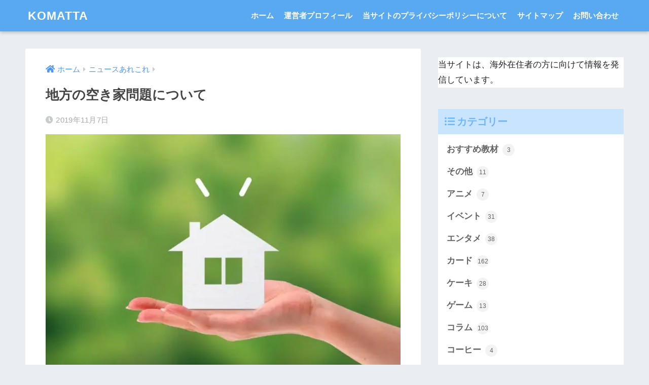

--- FILE ---
content_type: text/html; charset=UTF-8
request_url: https://hikkymama147841.com/1862.html
body_size: 22831
content:
<!doctype html><html lang="ja" prefix="og: https://ogp.me/ns#"><head><script data-no-optimize="1">var litespeed_docref=sessionStorage.getItem("litespeed_docref");litespeed_docref&&(Object.defineProperty(document,"referrer",{get:function(){return litespeed_docref}}),sessionStorage.removeItem("litespeed_docref"));</script> <meta charset="utf-8"><meta http-equiv="X-UA-Compatible" content="IE=edge"><meta name="HandheldFriendly" content="True"><meta name="MobileOptimized" content="320"><meta name="viewport" content="width=device-width, initial-scale=1, viewport-fit=cover"/><meta name="msapplication-TileColor" content="#6bb6ff"><meta name="theme-color" content="#6bb6ff"><link rel="pingback" href="https://hikkymama147841.com/xmlrpc.php"> <script data-cfasync="false" data-no-defer="1" data-no-minify="1" data-no-optimize="1">var ewww_webp_supported=!1;function check_webp_feature(A,e){var w;e=void 0!==e?e:function(){},ewww_webp_supported?e(ewww_webp_supported):((w=new Image).onload=function(){ewww_webp_supported=0<w.width&&0<w.height,e&&e(ewww_webp_supported)},w.onerror=function(){e&&e(!1)},w.src="data:image/webp;base64,"+{alpha:"UklGRkoAAABXRUJQVlA4WAoAAAAQAAAAAAAAAAAAQUxQSAwAAAARBxAR/Q9ERP8DAABWUDggGAAAABQBAJ0BKgEAAQAAAP4AAA3AAP7mtQAAAA=="}[A])}check_webp_feature("alpha");</script><script data-cfasync="false" data-no-defer="1" data-no-minify="1" data-no-optimize="1">var Arrive=function(c,w){"use strict";if(c.MutationObserver&&"undefined"!=typeof HTMLElement){var r,a=0,u=(r=HTMLElement.prototype.matches||HTMLElement.prototype.webkitMatchesSelector||HTMLElement.prototype.mozMatchesSelector||HTMLElement.prototype.msMatchesSelector,{matchesSelector:function(e,t){return e instanceof HTMLElement&&r.call(e,t)},addMethod:function(e,t,r){var a=e[t];e[t]=function(){return r.length==arguments.length?r.apply(this,arguments):"function"==typeof a?a.apply(this,arguments):void 0}},callCallbacks:function(e,t){t&&t.options.onceOnly&&1==t.firedElems.length&&(e=[e[0]]);for(var r,a=0;r=e[a];a++)r&&r.callback&&r.callback.call(r.elem,r.elem);t&&t.options.onceOnly&&1==t.firedElems.length&&t.me.unbindEventWithSelectorAndCallback.call(t.target,t.selector,t.callback)},checkChildNodesRecursively:function(e,t,r,a){for(var i,n=0;i=e[n];n++)r(i,t,a)&&a.push({callback:t.callback,elem:i}),0<i.childNodes.length&&u.checkChildNodesRecursively(i.childNodes,t,r,a)},mergeArrays:function(e,t){var r,a={};for(r in e)e.hasOwnProperty(r)&&(a[r]=e[r]);for(r in t)t.hasOwnProperty(r)&&(a[r]=t[r]);return a},toElementsArray:function(e){return e=void 0!==e&&("number"!=typeof e.length||e===c)?[e]:e}}),e=(l.prototype.addEvent=function(e,t,r,a){a={target:e,selector:t,options:r,callback:a,firedElems:[]};return this._beforeAdding&&this._beforeAdding(a),this._eventsBucket.push(a),a},l.prototype.removeEvent=function(e){for(var t,r=this._eventsBucket.length-1;t=this._eventsBucket[r];r--)e(t)&&(this._beforeRemoving&&this._beforeRemoving(t),(t=this._eventsBucket.splice(r,1))&&t.length&&(t[0].callback=null))},l.prototype.beforeAdding=function(e){this._beforeAdding=e},l.prototype.beforeRemoving=function(e){this._beforeRemoving=e},l),t=function(i,n){var o=new e,l=this,s={fireOnAttributesModification:!1};return o.beforeAdding(function(t){var e=t.target;e!==c.document&&e!==c||(e=document.getElementsByTagName("html")[0]);var r=new MutationObserver(function(e){n.call(this,e,t)}),a=i(t.options);r.observe(e,a),t.observer=r,t.me=l}),o.beforeRemoving(function(e){e.observer.disconnect()}),this.bindEvent=function(e,t,r){t=u.mergeArrays(s,t);for(var a=u.toElementsArray(this),i=0;i<a.length;i++)o.addEvent(a[i],e,t,r)},this.unbindEvent=function(){var r=u.toElementsArray(this);o.removeEvent(function(e){for(var t=0;t<r.length;t++)if(this===w||e.target===r[t])return!0;return!1})},this.unbindEventWithSelectorOrCallback=function(r){var a=u.toElementsArray(this),i=r,e="function"==typeof r?function(e){for(var t=0;t<a.length;t++)if((this===w||e.target===a[t])&&e.callback===i)return!0;return!1}:function(e){for(var t=0;t<a.length;t++)if((this===w||e.target===a[t])&&e.selector===r)return!0;return!1};o.removeEvent(e)},this.unbindEventWithSelectorAndCallback=function(r,a){var i=u.toElementsArray(this);o.removeEvent(function(e){for(var t=0;t<i.length;t++)if((this===w||e.target===i[t])&&e.selector===r&&e.callback===a)return!0;return!1})},this},i=new function(){var s={fireOnAttributesModification:!1,onceOnly:!1,existing:!1};function n(e,t,r){return!(!u.matchesSelector(e,t.selector)||(e._id===w&&(e._id=a++),-1!=t.firedElems.indexOf(e._id)))&&(t.firedElems.push(e._id),!0)}var c=(i=new t(function(e){var t={attributes:!1,childList:!0,subtree:!0};return e.fireOnAttributesModification&&(t.attributes=!0),t},function(e,i){e.forEach(function(e){var t=e.addedNodes,r=e.target,a=[];null!==t&&0<t.length?u.checkChildNodesRecursively(t,i,n,a):"attributes"===e.type&&n(r,i)&&a.push({callback:i.callback,elem:r}),u.callCallbacks(a,i)})})).bindEvent;return i.bindEvent=function(e,t,r){t=void 0===r?(r=t,s):u.mergeArrays(s,t);var a=u.toElementsArray(this);if(t.existing){for(var i=[],n=0;n<a.length;n++)for(var o=a[n].querySelectorAll(e),l=0;l<o.length;l++)i.push({callback:r,elem:o[l]});if(t.onceOnly&&i.length)return r.call(i[0].elem,i[0].elem);setTimeout(u.callCallbacks,1,i)}c.call(this,e,t,r)},i},o=new function(){var a={};function i(e,t){return u.matchesSelector(e,t.selector)}var n=(o=new t(function(){return{childList:!0,subtree:!0}},function(e,r){e.forEach(function(e){var t=e.removedNodes,e=[];null!==t&&0<t.length&&u.checkChildNodesRecursively(t,r,i,e),u.callCallbacks(e,r)})})).bindEvent;return o.bindEvent=function(e,t,r){t=void 0===r?(r=t,a):u.mergeArrays(a,t),n.call(this,e,t,r)},o};d(HTMLElement.prototype),d(NodeList.prototype),d(HTMLCollection.prototype),d(HTMLDocument.prototype),d(Window.prototype);var n={};return s(i,n,"unbindAllArrive"),s(o,n,"unbindAllLeave"),n}function l(){this._eventsBucket=[],this._beforeAdding=null,this._beforeRemoving=null}function s(e,t,r){u.addMethod(t,r,e.unbindEvent),u.addMethod(t,r,e.unbindEventWithSelectorOrCallback),u.addMethod(t,r,e.unbindEventWithSelectorAndCallback)}function d(e){e.arrive=i.bindEvent,s(i,e,"unbindArrive"),e.leave=o.bindEvent,s(o,e,"unbindLeave")}}(window,void 0),ewww_webp_supported=!1;function check_webp_feature(e,t){var r;ewww_webp_supported?t(ewww_webp_supported):((r=new Image).onload=function(){ewww_webp_supported=0<r.width&&0<r.height,t(ewww_webp_supported)},r.onerror=function(){t(!1)},r.src="data:image/webp;base64,"+{alpha:"UklGRkoAAABXRUJQVlA4WAoAAAAQAAAAAAAAAAAAQUxQSAwAAAARBxAR/Q9ERP8DAABWUDggGAAAABQBAJ0BKgEAAQAAAP4AAA3AAP7mtQAAAA==",animation:"UklGRlIAAABXRUJQVlA4WAoAAAASAAAAAAAAAAAAQU5JTQYAAAD/////AABBTk1GJgAAAAAAAAAAAAAAAAAAAGQAAABWUDhMDQAAAC8AAAAQBxAREYiI/gcA"}[e])}function ewwwLoadImages(e){if(e){for(var t=document.querySelectorAll(".batch-image img, .image-wrapper a, .ngg-pro-masonry-item a, .ngg-galleria-offscreen-seo-wrapper a"),r=0,a=t.length;r<a;r++)ewwwAttr(t[r],"data-src",t[r].getAttribute("data-webp")),ewwwAttr(t[r],"data-thumbnail",t[r].getAttribute("data-webp-thumbnail"));for(var i=document.querySelectorAll("div.woocommerce-product-gallery__image"),r=0,a=i.length;r<a;r++)ewwwAttr(i[r],"data-thumb",i[r].getAttribute("data-webp-thumb"))}for(var n=document.querySelectorAll("video"),r=0,a=n.length;r<a;r++)ewwwAttr(n[r],"poster",e?n[r].getAttribute("data-poster-webp"):n[r].getAttribute("data-poster-image"));for(var o,l=document.querySelectorAll("img.ewww_webp_lazy_load"),r=0,a=l.length;r<a;r++)e&&(ewwwAttr(l[r],"data-lazy-srcset",l[r].getAttribute("data-lazy-srcset-webp")),ewwwAttr(l[r],"data-srcset",l[r].getAttribute("data-srcset-webp")),ewwwAttr(l[r],"data-lazy-src",l[r].getAttribute("data-lazy-src-webp")),ewwwAttr(l[r],"data-src",l[r].getAttribute("data-src-webp")),ewwwAttr(l[r],"data-orig-file",l[r].getAttribute("data-webp-orig-file")),ewwwAttr(l[r],"data-medium-file",l[r].getAttribute("data-webp-medium-file")),ewwwAttr(l[r],"data-large-file",l[r].getAttribute("data-webp-large-file")),null!=(o=l[r].getAttribute("srcset"))&&!1!==o&&o.includes("R0lGOD")&&ewwwAttr(l[r],"src",l[r].getAttribute("data-lazy-src-webp"))),l[r].className=l[r].className.replace(/\bewww_webp_lazy_load\b/,"");for(var s=document.querySelectorAll(".ewww_webp"),r=0,a=s.length;r<a;r++)e?(ewwwAttr(s[r],"srcset",s[r].getAttribute("data-srcset-webp")),ewwwAttr(s[r],"src",s[r].getAttribute("data-src-webp")),ewwwAttr(s[r],"data-orig-file",s[r].getAttribute("data-webp-orig-file")),ewwwAttr(s[r],"data-medium-file",s[r].getAttribute("data-webp-medium-file")),ewwwAttr(s[r],"data-large-file",s[r].getAttribute("data-webp-large-file")),ewwwAttr(s[r],"data-large_image",s[r].getAttribute("data-webp-large_image")),ewwwAttr(s[r],"data-src",s[r].getAttribute("data-webp-src"))):(ewwwAttr(s[r],"srcset",s[r].getAttribute("data-srcset-img")),ewwwAttr(s[r],"src",s[r].getAttribute("data-src-img"))),s[r].className=s[r].className.replace(/\bewww_webp\b/,"ewww_webp_loaded");window.jQuery&&jQuery.fn.isotope&&jQuery.fn.imagesLoaded&&(jQuery(".fusion-posts-container-infinite").imagesLoaded(function(){jQuery(".fusion-posts-container-infinite").hasClass("isotope")&&jQuery(".fusion-posts-container-infinite").isotope()}),jQuery(".fusion-portfolio:not(.fusion-recent-works) .fusion-portfolio-wrapper").imagesLoaded(function(){jQuery(".fusion-portfolio:not(.fusion-recent-works) .fusion-portfolio-wrapper").isotope()}))}function ewwwWebPInit(e){ewwwLoadImages(e),ewwwNggLoadGalleries(e),document.arrive(".ewww_webp",function(){ewwwLoadImages(e)}),document.arrive(".ewww_webp_lazy_load",function(){ewwwLoadImages(e)}),document.arrive("videos",function(){ewwwLoadImages(e)}),"loading"==document.readyState?document.addEventListener("DOMContentLoaded",ewwwJSONParserInit):("undefined"!=typeof galleries&&ewwwNggParseGalleries(e),ewwwWooParseVariations(e))}function ewwwAttr(e,t,r){null!=r&&!1!==r&&e.setAttribute(t,r)}function ewwwJSONParserInit(){"undefined"!=typeof galleries&&check_webp_feature("alpha",ewwwNggParseGalleries),check_webp_feature("alpha",ewwwWooParseVariations)}function ewwwWooParseVariations(e){if(e)for(var t=document.querySelectorAll("form.variations_form"),r=0,a=t.length;r<a;r++){var i=t[r].getAttribute("data-product_variations"),n=!1;try{for(var o in i=JSON.parse(i))void 0!==i[o]&&void 0!==i[o].image&&(void 0!==i[o].image.src_webp&&(i[o].image.src=i[o].image.src_webp,n=!0),void 0!==i[o].image.srcset_webp&&(i[o].image.srcset=i[o].image.srcset_webp,n=!0),void 0!==i[o].image.full_src_webp&&(i[o].image.full_src=i[o].image.full_src_webp,n=!0),void 0!==i[o].image.gallery_thumbnail_src_webp&&(i[o].image.gallery_thumbnail_src=i[o].image.gallery_thumbnail_src_webp,n=!0),void 0!==i[o].image.thumb_src_webp&&(i[o].image.thumb_src=i[o].image.thumb_src_webp,n=!0));n&&ewwwAttr(t[r],"data-product_variations",JSON.stringify(i))}catch(e){}}}function ewwwNggParseGalleries(e){if(e)for(var t in galleries){var r=galleries[t];galleries[t].images_list=ewwwNggParseImageList(r.images_list)}}function ewwwNggLoadGalleries(e){e&&document.addEventListener("ngg.galleria.themeadded",function(e,t){window.ngg_galleria._create_backup=window.ngg_galleria.create,window.ngg_galleria.create=function(e,t){var r=$(e).data("id");return galleries["gallery_"+r].images_list=ewwwNggParseImageList(galleries["gallery_"+r].images_list),window.ngg_galleria._create_backup(e,t)}})}function ewwwNggParseImageList(e){for(var t in e){var r=e[t];if(void 0!==r["image-webp"]&&(e[t].image=r["image-webp"],delete e[t]["image-webp"]),void 0!==r["thumb-webp"]&&(e[t].thumb=r["thumb-webp"],delete e[t]["thumb-webp"]),void 0!==r.full_image_webp&&(e[t].full_image=r.full_image_webp,delete e[t].full_image_webp),void 0!==r.srcsets)for(var a in r.srcsets)nggSrcset=r.srcsets[a],void 0!==r.srcsets[a+"-webp"]&&(e[t].srcsets[a]=r.srcsets[a+"-webp"],delete e[t].srcsets[a+"-webp"]);if(void 0!==r.full_srcsets)for(var i in r.full_srcsets)nggFSrcset=r.full_srcsets[i],void 0!==r.full_srcsets[i+"-webp"]&&(e[t].full_srcsets[i]=r.full_srcsets[i+"-webp"],delete e[t].full_srcsets[i+"-webp"])}return e}check_webp_feature("alpha",ewwwWebPInit);</script> <title>地方の空き家問題について | KOMATTA</title><meta name="description" content="近頃、地方では住宅の空き家が目立ってきており、問題になっています。"/><meta name="robots" content="follow, index, max-snippet:-1, max-video-preview:-1, max-image-preview:large"/><link rel="canonical" href="https://hikkymama147841.com/1862.html" /><meta property="og:locale" content="ja_JP" /><meta property="og:type" content="article" /><meta property="og:title" content="地方の空き家問題について | KOMATTA" /><meta property="og:description" content="近頃、地方では住宅の空き家が目立ってきており、問題になっています。" /><meta property="og:url" content="https://hikkymama147841.com/1862.html" /><meta property="og:site_name" content="KOMATTA" /><meta property="article:tag" content="地方" /><meta property="article:tag" content="空き家問題" /><meta property="article:section" content="ニュースあれこれ" /><meta property="og:updated_time" content="2019-11-07T15:50:07+09:00" /><meta property="og:image" content="https://hikkymama147841.com/wp-content/uploads/2019/11/b6342504622151e99683d79ba8a0790b_s.jpg" /><meta property="og:image:secure_url" content="https://hikkymama147841.com/wp-content/uploads/2019/11/b6342504622151e99683d79ba8a0790b_s.jpg" /><meta property="og:image:width" content="640" /><meta property="og:image:height" content="454" /><meta property="og:image:alt" content="地方の空き家問題について" /><meta property="og:image:type" content="image/jpeg" /><meta property="article:published_time" content="2019-11-07T15:48:00+09:00" /><meta property="article:modified_time" content="2019-11-07T15:50:07+09:00" /><meta name="twitter:card" content="summary_large_image" /><meta name="twitter:title" content="地方の空き家問題について | KOMATTA" /><meta name="twitter:description" content="近頃、地方では住宅の空き家が目立ってきており、問題になっています。" /><meta name="twitter:site" content="@chie1025" /><meta name="twitter:creator" content="@chie1025" /><meta name="twitter:image" content="https://hikkymama147841.com/wp-content/uploads/2019/11/b6342504622151e99683d79ba8a0790b_s.jpg" /><meta name="twitter:label1" content="によって書かれた" /><meta name="twitter:data1" content="hikkymama" /><meta name="twitter:label2" content="読む時間" /><meta name="twitter:data2" content="一分未満" /> <script type="application/ld+json" class="rank-math-schema">{"@context":"https://schema.org","@graph":[{"@type":["Person","Organization"],"@id":"https://hikkymama147841.com/#person","name":"hikkymama","sameAs":["https://twitter.com/chie1025"]},{"@type":"WebSite","@id":"https://hikkymama147841.com/#website","url":"https://hikkymama147841.com","name":"KOMATTA","publisher":{"@id":"https://hikkymama147841.com/#person"},"inLanguage":"ja"},{"@type":"ImageObject","@id":"https://hikkymama147841.com/wp-content/uploads/2019/11/b6342504622151e99683d79ba8a0790b_s.jpg","url":"https://hikkymama147841.com/wp-content/uploads/2019/11/b6342504622151e99683d79ba8a0790b_s.jpg","width":"640","height":"454","inLanguage":"ja"},{"@type":"BreadcrumbList","@id":"https://hikkymama147841.com/1862.html#breadcrumb","itemListElement":[{"@type":"ListItem","position":"1","item":{"@id":"https://hikkymama147841.com","name":"\u30db\u30fc\u30e0"}},{"@type":"ListItem","position":"2","item":{"@id":"https://hikkymama147841.com/category/%e3%83%8b%e3%83%a5%e3%83%bc%e3%82%b9%e3%81%82%e3%82%8c%e3%81%93%e3%82%8c","name":"\u30cb\u30e5\u30fc\u30b9\u3042\u308c\u3053\u308c"}},{"@type":"ListItem","position":"3","item":{"@id":"https://hikkymama147841.com/1862.html","name":"\u5730\u65b9\u306e\u7a7a\u304d\u5bb6\u554f\u984c\u306b\u3064\u3044\u3066"}}]},{"@type":"WebPage","@id":"https://hikkymama147841.com/1862.html#webpage","url":"https://hikkymama147841.com/1862.html","name":"\u5730\u65b9\u306e\u7a7a\u304d\u5bb6\u554f\u984c\u306b\u3064\u3044\u3066 | KOMATTA","datePublished":"2019-11-07T15:48:00+09:00","dateModified":"2019-11-07T15:50:07+09:00","isPartOf":{"@id":"https://hikkymama147841.com/#website"},"primaryImageOfPage":{"@id":"https://hikkymama147841.com/wp-content/uploads/2019/11/b6342504622151e99683d79ba8a0790b_s.jpg"},"inLanguage":"ja","breadcrumb":{"@id":"https://hikkymama147841.com/1862.html#breadcrumb"}},{"@type":"Person","@id":"https://hikkymama147841.com/1862.html#author","name":"hikkymama","image":{"@type":"ImageObject","@id":"https://hikkymama147841.com/wp-content/litespeed/avatar/65aee3d3e9df930cd148ff9c81096af4.jpg?ver=1768369300","url":"https://hikkymama147841.com/wp-content/litespeed/avatar/65aee3d3e9df930cd148ff9c81096af4.jpg?ver=1768369300","caption":"hikkymama","inLanguage":"ja"}},{"@type":"BlogPosting","headline":"\u5730\u65b9\u306e\u7a7a\u304d\u5bb6\u554f\u984c\u306b\u3064\u3044\u3066 | KOMATTA","datePublished":"2019-11-07T15:48:00+09:00","dateModified":"2019-11-07T15:50:07+09:00","articleSection":"\u30cb\u30e5\u30fc\u30b9\u3042\u308c\u3053\u308c","author":{"@id":"https://hikkymama147841.com/1862.html#author","name":"hikkymama"},"publisher":{"@id":"https://hikkymama147841.com/#person"},"description":"\u8fd1\u9803\u3001\u5730\u65b9\u3067\u306f\u4f4f\u5b85\u306e\u7a7a\u304d\u5bb6\u304c\u76ee\u7acb\u3063\u3066\u304d\u3066\u304a\u308a\u3001\u554f\u984c\u306b\u306a\u3063\u3066\u3044\u307e\u3059\u3002","name":"\u5730\u65b9\u306e\u7a7a\u304d\u5bb6\u554f\u984c\u306b\u3064\u3044\u3066 | KOMATTA","@id":"https://hikkymama147841.com/1862.html#richSnippet","isPartOf":{"@id":"https://hikkymama147841.com/1862.html#webpage"},"image":{"@id":"https://hikkymama147841.com/wp-content/uploads/2019/11/b6342504622151e99683d79ba8a0790b_s.jpg"},"inLanguage":"ja","mainEntityOfPage":{"@id":"https://hikkymama147841.com/1862.html#webpage"}}]}</script> <link rel='dns-prefetch' href='//fonts.googleapis.com' /><link rel='dns-prefetch' href='//use.fontawesome.com' /><link rel="alternate" type="application/rss+xml" title="KOMATTA &raquo; フィード" href="https://hikkymama147841.com/feed" /><link rel="alternate" title="oEmbed (JSON)" type="application/json+oembed" href="https://hikkymama147841.com/wp-json/oembed/1.0/embed?url=https%3A%2F%2Fhikkymama147841.com%2F1862.html" /><link rel="alternate" title="oEmbed (XML)" type="text/xml+oembed" href="https://hikkymama147841.com/wp-json/oembed/1.0/embed?url=https%3A%2F%2Fhikkymama147841.com%2F1862.html&#038;format=xml" /><style id='wp-img-auto-sizes-contain-inline-css' type='text/css'>img:is([sizes=auto i],[sizes^="auto," i]){contain-intrinsic-size:3000px 1500px}
/*# sourceURL=wp-img-auto-sizes-contain-inline-css */</style><style id="litespeed-ccss">html{font-family:sans-serif}body{margin:0;background-color:#eaedf2;color:#252525;font-family:sans-serif;line-height:1.83;word-break:normal;overflow-wrap:break-word;-webkit-font-smoothing:antialiased;-moz-osx-font-smoothing:grayscale;-webkit-text-size-adjust:none}*{box-sizing:border-box}p{word-wrap:break-word}h1{margin:.67em 0;font-size:2em}.dfont{font-family:"Quicksand","Avenir","Arial","Hiragino Kaku Gothic ProN",YuGothic,"Yu Gothic","Hiragino Sans","ヒラギノ角ゴシック","メイリオ",Meiryo,sans-serif}ul{margin:1em 0}ul{list-style-type:none;padding:0}nav ul{list-style:none;list-style-image:none}img{max-width:100%;height:auto;border:0;vertical-align:middle}button,input{margin:0;font-family:inherit;font-size:100%}button,input{line-height:normal}button{-webkit-appearance:button}input[type=checkbox]{box-sizing:border-box;padding:0}input[type=search]::-webkit-search-cancel-button,input[type=search]::-webkit-search-decoration{-webkit-appearance:none}.clearfix,.cf{zoom:1}.clearfix:before,.clearfix:after,.cf:before,.cf:after{display:table;content:""}.clearfix:after,.cf:after{clear:both}.last-col{float:right;padding-right:0!important}@media (max-width:768px){.m-all{float:left;width:100%;padding-right:.75em;padding-right:0}}@media (min-width:769px) and (max-width:1029px){.t-1of3{float:left;width:33.33%;padding-right:.75em}.t-2of3{float:left;width:66.66%;padding-right:.75em}}@media (min-width:1030px){.d-2of7{float:left;width:31%;padding-right:.75em}.d-5of7{float:left;width:69%;padding-right:30px}.single .d-5of7{padding-right:2em}}input[type=search]{display:block;width:100%;margin-bottom:.7em;padding:.55em;border:0;border-radius:3px;background-color:#eff1f5;box-shadow:none;color:rgba(0,0,0,.7);font-size:1em;line-height:1.5}.wrap{width:92%;margin:0 auto}.single #inner-content{width:100%}.single .insidesp{margin:0 auto;padding:0 4%}a{text-decoration:none}h1,.h1,h4{font-weight:700}.h1 a{text-decoration:none}h1,.h1{font-size:1.35em;line-height:1.6}h4{font-size:1.1em}.header{position:relative;z-index:99;box-shadow:0 3px 6px rgba(0,0,0,.18)}#inner-header{max-width:96%}#logo{display:table;margin:0;padding:0 0 0 5px;width:100%;font-size:6vmin;text-align:center;letter-spacing:1px}#logo:before{content:"";height:62px;display:block;float:left}#logo a{display:table-cell;line-height:1.5;vertical-align:middle}.desktop-nav{display:none}.header-search{position:absolute;top:0;width:48px;padding:0;border:none;background:0 0;outline:none;font-size:23px;text-align:center;vertical-align:middle;line-height:62px}.header-search{right:0}.header-search__input,.header-search__close,.header-search__modal{display:none}.header-search__close{position:fixed;top:0;left:0;right:0;bottom:0;z-index:99999}#container .header-search__close{display:none;margin:0}.header-search__close{background:rgba(0,0,0,.65)}.header-search__modal{position:fixed;top:50%;left:0;width:100%;padding:1em;z-index:999999}.header-search__modal .searchform{max-width:350px;margin:-70px auto 0;font-size:18px}.header-search__modal .searchform__submit{background:#eaeaea;color:#4e4e4e}.header-search__modal .searchform:before{content:"キーワードで検索";color:#fff;font-weight:700;display:block;text-align:left;font-size:16px;line-height:1.5;margin-bottom:7px}#content{margin-top:2em;padding-bottom:2em}.single #content{margin-top:0}#entry{margin-bottom:1.5em;border-radius:3px;background-color:#fff}#entry header{color:#070f15}.post-thumbnail{margin:15px 0 0}.post-thumbnail img{width:100%}.sns-btn{margin:0 auto;text-align:center}.sns-btn__item{display:inline-block;position:relative}.sns-btn__item a{display:inline-block;border-radius:10px;font-size:12px;text-align:center;vertical-align:middle}.sns-btn__item i{display:block;width:auto;height:32px;font-size:32px;line-height:32px}.tw a{color:#3ab4ff}.fb a{color:#3b8df7}.pkt a{color:#ff7b7b}.hatebu a{color:#45b5f7}.line a{color:#59d869}.fa-hatebu:before{position:relative;top:-.1em;font-family:"Quicksand","Arial",sans-serif;font-size:1.11em;font-weight:700;line-height:32px;content:"B!";white-space:nowrap}#fab{display:none}.fab-btn{display:block;position:relative;margin:-25px 15px 0 auto;width:140px;z-index:2;outline:none;border-radius:33px;font-size:19px;text-align:center;letter-spacing:1px;background-color:#fff;box-shadow:0 5px 18px -2px rgba(0,0,0,.15);animation:animScale 3.5s ease-out}.fab-btn,.fab-btn i{height:50px;line-height:50px}.fab-btn i:after{content:"SHARE";padding-left:10px;font-family:"Quicksand","Avenir","Arial";font-weight:500;color:#555}#fab__contents{display:none;position:fixed;z-index:9999;top:0;left:0;width:100%;height:100%;padding:10px;background:#eaedf2}.fab__contents-main{position:absolute;top:50%;left:0;width:100%;padding:20px 0;background:#e9edf2;-webkit-transform:translateY(-50%);transform:translateY(-50%)}.fab__contents_title{margin:0;font-size:30px;text-align:center}.fab__contents_img{overflow:hidden;position:relative;width:300px;height:145px;margin:10px auto;background-repeat:no-repeat;background-position:50% 50%;background-size:cover;box-shadow:0 2px 5px rgba(0,0,0,.2);color:#fff;font-weight:700}.close{display:none;position:absolute;z-index:999999;top:0;right:0;padding:0 15px 10px;-webkit-animation:animScale 2s ease 0s 1 normal;animation:animScale 2s ease 0s 1 normal}.close span{display:inline-block;position:relative;width:3px;height:45px;margin:0 20px 0 7px;padding:0;background:#8c9196;-webkit-transform:rotate(45deg);transform:rotate(45deg)}.close span:before{display:block;position:absolute;top:50%;left:-20px;width:45px;height:3px;margin-top:-2px;background:#8c9196;content:""}.fab__close-cover{display:none;position:fixed;z-index:9999;top:0;left:0;padding:10px;background:rgba(0,0,0,.35);opacity:0}.sns-btn__item{width:17%;margin:0 .5%}.share_txt{font-weight:700;white-space:nowrap}.sns-dif{position:relative}.sns-dif .share_txt{display:none}.sns-dif ul{margin:0;padding:14px 0 16px;background:#eaedf2;-webkit-backface-visibility:hidden;backface-visibility:hidden;overflow:hidden}.sns-dif ul li{width:auto;margin:0}.sns-dif ul li a{position:relative;width:52px;height:52px;margin:3.5px;padding:0;background:#fff;box-shadow:0 7px 15px -4px rgba(0,0,0,.15)}.sns-dif ul li i{font-size:30px;line-height:52px;height:52px}.sns-dif ul li .fa-line{font-size:32px}.sns-dif .fa-hatebu:before{top:0}.article-header{margin-bottom:10px}.single-title{position:relative;margin:20px 0 0;padding:0 15px;color:#444}.entry-meta{margin:15px 0 0;padding:0 15px;font-size:15px;letter-spacing:.3px;color:#a5aaaf}.entry-time.pubdate{padding:0 10px 0 0}time.pubdate:before,time.updated:before{padding-right:5px;font-family:FontAwesome;opacity:.6}time.pubdate:before{content:"\f017"}time.updated:before{content:"\f021"}.entry-content{padding:10px 15px 0}.entry-content p{margin:0 0 1.5em}.entry-content>p{line-height:1.93}body .entry-content>*:first-child{margin-top:.1em}@keyframes animScale{0%{transform:scale(0,0)}30%{transform:scale(0,0)}35%{transform:scale(1.2,1.2)}40%{transform:scale(1,1)}45%{transform:scale(1.1,1.1)}60%{transform:scale(1,1)}100%{transform:scale(1,1)}}#sidebar1 h4:first-child{margin-top:0}.widget{margin:0 0 2.5em;background:#fff;font-size:.98em}.widgettitle{margin-bottom:0;padding:7px 13px;font-size:1.2em}.sidebar .widgettitle:before{padding-right:4px;font-family:FontAwesome}.sidebar .widget_categories .widgettitle:before{content:"\f0ca"}.widget ul{margin:0}.widget h4+*{margin-top:0;margin-bottom:0;padding:8px 10px}.widget ul li{margin:0;font-weight:700}.widget ul li a{display:block;padding:7px;color:#626262;text-decoration:none}.entry-count{display:inline-block;overflow:hidden;min-width:24px;height:24px;margin-left:3px;border-radius:50%;background:#f3f3f3;color:#626262;font-size:12px;font-weight:400;text-align:center;vertical-align:middle;line-height:24px}.fixed-sidebar{display:none}.normal-sidebar+.fixed-sidebar{margin:25px 0 40px}.fixed-sidebar:not(.sidefixed),.fixed-sidebar:not(.sideidled){position:-webkit-sticky;position:sticky;top:0;max-height:100vh;overflow-y:auto}.fixed-sidebar .widget{margin-bottom:1em}.searchform div{position:relative;max-width:400px}input.searchform__input{height:45px;padding-right:48px;border-bottom:solid 1px #efefef;background:#fff;outline:none;box-shadow:0 2px 5px 0 rgba(0,0,0,.15),0 3px 3px -2px rgba(0,0,0,.15);-webkit-appearance:none}.searchform__submit{position:absolute;top:0;right:0;width:45px;height:45px;padding:0;border:none;border-bottom:solid 1px rgba(0,0,0,.1);border-radius:0 3px 3px 0;color:#fff;font-size:20px;text-align:center;vertical-align:middle;line-height:44px}.searchform__submit i{line-height:44px}#breadcrumb{margin:0;padding:13px 15px;background:#f4f4f4}#breadcrumb ul{margin:0}#breadcrumb li{display:inline;list-style:none;color:gray;font-size:.87em}#breadcrumb li:after{padding:0 6px;color:rgba(0,0,0,.2);font-family:FontAwesome;content:"\f0da";font-size:14px}#breadcrumb li a{text-decoration:none}#breadcrumb li:first-child a:before{padding-right:5px;font-family:FontAwesome;font-size:1.1em;font-weight:400;content:"\f015"}.has-fa-before:before{font-family:FontAwesome}.fa5 .has-fa-before:before,.fa5 #breadcrumb li:after,.fa5 #breadcrumb li:first-child a:before,.fa5 time.updated:before,.fa5 time.pubdate:before{font-family:"Font Awesome 5 Free";font-weight:900}.fa5 .fab{font-weight:400}.fa5 .fa,.fa5 .fas{font-weight:900}@media only screen and (min-width:481px){#logo{font-size:23px}.single-title,.entry-meta,.entry-content{padding-right:25px;padding-left:25px}.fab__contents_img{width:346px}.sns-btn__item{width:14%;max-width:86px;margin:0}.sns-dif ul{max-width:100%}.sns-dif ul li{width:auto}.sns-dif ul li a{width:55px;height:55px;margin:7px}.sns-dif ul li i{height:55px;line-height:55px}}@media only screen and (min-width:769px){.wrap,.single #inner-content{width:96%}.single #content{margin-top:2em}#logo{display:inline-block;height:62px;line-height:62px;margin:0 5px 0 0;text-align:left;width:auto}#logo:before{content:none}#logo a{display:inline;line-height:inherit;vertical-align:baseline}.desktop-nav,.desktop-nav ul,.desktop-nav li,.desktop-nav li a{display:inline-block;vertical-align:top;margin:0}.desktop-nav{float:right;font-weight:700}.desktop-nav li{position:relative}.desktop-nav li a{height:62px;padding:0 10px;font-size:15px;line-height:62px}.desktop-nav li:after{position:absolute;bottom:0;left:0;width:100%;height:3px;content:"";transform:scale(0,1);transform-origin:left top}.header-search__open{display:none}#inner-header{max-width:100%}.article-header{margin:20px 25px 10px}.single #breadcrumb{padding:0;background:0 0}.single-title{margin-top:15px;padding:0}.entry-meta{padding:0}#fab__contents{top:50%;left:50%;width:440px;height:auto;padding:30px 10px;-webkit-transform:translate(-50%,-50%);transform:translate(-50%,-50%)}.close{padding:20px 15px}.single #inner-content{display:flex}.sidebar,.insidesp{min-height:100%}.single .insidesp{padding:0}.fixed-sidebar{display:block}}@media only screen and (min-width:1030px){.wrap,.single #inner-content{width:92%}h1{font-size:1.5em}.article-header{margin:25px 40px 10px}.entry-content{padding-left:40px;padding-right:40px}}@media only screen and (min-width:1240px){.wrap,.single #inner-content{width:1180px}}.fa,.fab,.fas{-moz-osx-font-smoothing:grayscale;-webkit-font-smoothing:antialiased;display:inline-block;font-style:normal;font-variant:normal;text-rendering:auto;line-height:1}.fa-facebook:before{content:"\f09a"}.fa-get-pocket:before{content:"\f265"}.fa-line:before{content:"\f3c0"}.fa-search:before{content:"\f002"}.fa-share-alt:before{content:"\f1e0"}.fa-twitter:before{content:"\f099"}.fab{font-family:"Font Awesome 5 Brands"}.fa,.fas{font-family:"Font Awesome 5 Free"}.fa,.fas{font-weight:900}ul{box-sizing:border-box}:root{--wp--preset--font-size--normal:16px;--wp--preset--font-size--huge:42px}body{--wp--preset--color--black:#000;--wp--preset--color--cyan-bluish-gray:#abb8c3;--wp--preset--color--white:#fff;--wp--preset--color--pale-pink:#f78da7;--wp--preset--color--vivid-red:#cf2e2e;--wp--preset--color--luminous-vivid-orange:#ff6900;--wp--preset--color--luminous-vivid-amber:#fcb900;--wp--preset--color--light-green-cyan:#7bdcb5;--wp--preset--color--vivid-green-cyan:#00d084;--wp--preset--color--pale-cyan-blue:#8ed1fc;--wp--preset--color--vivid-cyan-blue:#0693e3;--wp--preset--color--vivid-purple:#9b51e0;--wp--preset--gradient--vivid-cyan-blue-to-vivid-purple:linear-gradient(135deg,rgba(6,147,227,1) 0%,#9b51e0 100%);--wp--preset--gradient--light-green-cyan-to-vivid-green-cyan:linear-gradient(135deg,#7adcb4 0%,#00d082 100%);--wp--preset--gradient--luminous-vivid-amber-to-luminous-vivid-orange:linear-gradient(135deg,rgba(252,185,0,1) 0%,rgba(255,105,0,1) 100%);--wp--preset--gradient--luminous-vivid-orange-to-vivid-red:linear-gradient(135deg,rgba(255,105,0,1) 0%,#cf2e2e 100%);--wp--preset--gradient--very-light-gray-to-cyan-bluish-gray:linear-gradient(135deg,#eee 0%,#a9b8c3 100%);--wp--preset--gradient--cool-to-warm-spectrum:linear-gradient(135deg,#4aeadc 0%,#9778d1 20%,#cf2aba 40%,#ee2c82 60%,#fb6962 80%,#fef84c 100%);--wp--preset--gradient--blush-light-purple:linear-gradient(135deg,#ffceec 0%,#9896f0 100%);--wp--preset--gradient--blush-bordeaux:linear-gradient(135deg,#fecda5 0%,#fe2d2d 50%,#6b003e 100%);--wp--preset--gradient--luminous-dusk:linear-gradient(135deg,#ffcb70 0%,#c751c0 50%,#4158d0 100%);--wp--preset--gradient--pale-ocean:linear-gradient(135deg,#fff5cb 0%,#b6e3d4 50%,#33a7b5 100%);--wp--preset--gradient--electric-grass:linear-gradient(135deg,#caf880 0%,#71ce7e 100%);--wp--preset--gradient--midnight:linear-gradient(135deg,#020381 0%,#2874fc 100%);--wp--preset--duotone--dark-grayscale:url('#wp-duotone-dark-grayscale');--wp--preset--duotone--grayscale:url('#wp-duotone-grayscale');--wp--preset--duotone--purple-yellow:url('#wp-duotone-purple-yellow');--wp--preset--duotone--blue-red:url('#wp-duotone-blue-red');--wp--preset--duotone--midnight:url('#wp-duotone-midnight');--wp--preset--duotone--magenta-yellow:url('#wp-duotone-magenta-yellow');--wp--preset--duotone--purple-green:url('#wp-duotone-purple-green');--wp--preset--duotone--blue-orange:url('#wp-duotone-blue-orange');--wp--preset--font-size--small:13px;--wp--preset--font-size--medium:20px;--wp--preset--font-size--large:36px;--wp--preset--font-size--x-large:42px;--wp--preset--spacing--20:.44rem;--wp--preset--spacing--30:.67rem;--wp--preset--spacing--40:1rem;--wp--preset--spacing--50:1.5rem;--wp--preset--spacing--60:2.25rem;--wp--preset--spacing--70:3.38rem;--wp--preset--spacing--80:5.06rem}a{color:#4f96f6}.main-c{color:#6bb6ff}.header{background-color:#58a9ef}#logo a{color:#fff}.desktop-nav li a,.header-search__open{color:#fff}.desktop-nav li:after{background:#fff}.widgettitle{color:#6bb6ff;background-color:#c8e4ff}.searchform__submit{background-color:#6bb6ff}body{font-size:100%}@media only screen and (min-width:481px){body{font-size:107%}}@media only screen and (min-width:1030px){body{font-size:107%}}body{font-family:"Helvetica","Arial","Hiragino Kaku Gothic ProN","Hiragino Sans",YuGothic,"Yu Gothic","メイリオ",Meiryo,sans-serif}.dfont{font-family:"Quicksand","Helvetica","Arial","Hiragino Kaku Gothic ProN","Hiragino Sans",YuGothic,"Yu Gothic","メイリオ",Meiryo,sans-serif}</style><link rel="preload" data-asynced="1" data-optimized="2" as="style" onload="this.onload=null;this.rel='stylesheet'" href="https://hikkymama147841.com/wp-content/litespeed/ucss/17d344dc596e3b710cbf818ef6777013.css?ver=ea52c" /><script data-optimized="1" type="litespeed/javascript" data-src="https://hikkymama147841.com/wp-content/plugins/litespeed-cache/assets/js/css_async.min.js"></script> <link data-asynced="1" as="style" onload="this.onload=null;this.rel='stylesheet'"  rel='preload' id='sng-fontawesome-css' href='https://use.fontawesome.com/releases/v5.11.2/css/all.css' type='text/css' media='all' /><style id='global-styles-inline-css' type='text/css'>:root{--wp--preset--aspect-ratio--square: 1;--wp--preset--aspect-ratio--4-3: 4/3;--wp--preset--aspect-ratio--3-4: 3/4;--wp--preset--aspect-ratio--3-2: 3/2;--wp--preset--aspect-ratio--2-3: 2/3;--wp--preset--aspect-ratio--16-9: 16/9;--wp--preset--aspect-ratio--9-16: 9/16;--wp--preset--color--black: #000000;--wp--preset--color--cyan-bluish-gray: #abb8c3;--wp--preset--color--white: #ffffff;--wp--preset--color--pale-pink: #f78da7;--wp--preset--color--vivid-red: #cf2e2e;--wp--preset--color--luminous-vivid-orange: #ff6900;--wp--preset--color--luminous-vivid-amber: #fcb900;--wp--preset--color--light-green-cyan: #7bdcb5;--wp--preset--color--vivid-green-cyan: #00d084;--wp--preset--color--pale-cyan-blue: #8ed1fc;--wp--preset--color--vivid-cyan-blue: #0693e3;--wp--preset--color--vivid-purple: #9b51e0;--wp--preset--gradient--vivid-cyan-blue-to-vivid-purple: linear-gradient(135deg,rgb(6,147,227) 0%,rgb(155,81,224) 100%);--wp--preset--gradient--light-green-cyan-to-vivid-green-cyan: linear-gradient(135deg,rgb(122,220,180) 0%,rgb(0,208,130) 100%);--wp--preset--gradient--luminous-vivid-amber-to-luminous-vivid-orange: linear-gradient(135deg,rgb(252,185,0) 0%,rgb(255,105,0) 100%);--wp--preset--gradient--luminous-vivid-orange-to-vivid-red: linear-gradient(135deg,rgb(255,105,0) 0%,rgb(207,46,46) 100%);--wp--preset--gradient--very-light-gray-to-cyan-bluish-gray: linear-gradient(135deg,rgb(238,238,238) 0%,rgb(169,184,195) 100%);--wp--preset--gradient--cool-to-warm-spectrum: linear-gradient(135deg,rgb(74,234,220) 0%,rgb(151,120,209) 20%,rgb(207,42,186) 40%,rgb(238,44,130) 60%,rgb(251,105,98) 80%,rgb(254,248,76) 100%);--wp--preset--gradient--blush-light-purple: linear-gradient(135deg,rgb(255,206,236) 0%,rgb(152,150,240) 100%);--wp--preset--gradient--blush-bordeaux: linear-gradient(135deg,rgb(254,205,165) 0%,rgb(254,45,45) 50%,rgb(107,0,62) 100%);--wp--preset--gradient--luminous-dusk: linear-gradient(135deg,rgb(255,203,112) 0%,rgb(199,81,192) 50%,rgb(65,88,208) 100%);--wp--preset--gradient--pale-ocean: linear-gradient(135deg,rgb(255,245,203) 0%,rgb(182,227,212) 50%,rgb(51,167,181) 100%);--wp--preset--gradient--electric-grass: linear-gradient(135deg,rgb(202,248,128) 0%,rgb(113,206,126) 100%);--wp--preset--gradient--midnight: linear-gradient(135deg,rgb(2,3,129) 0%,rgb(40,116,252) 100%);--wp--preset--font-size--small: 13px;--wp--preset--font-size--medium: 20px;--wp--preset--font-size--large: 36px;--wp--preset--font-size--x-large: 42px;--wp--preset--spacing--20: 0.44rem;--wp--preset--spacing--30: 0.67rem;--wp--preset--spacing--40: 1rem;--wp--preset--spacing--50: 1.5rem;--wp--preset--spacing--60: 2.25rem;--wp--preset--spacing--70: 3.38rem;--wp--preset--spacing--80: 5.06rem;--wp--preset--shadow--natural: 6px 6px 9px rgba(0, 0, 0, 0.2);--wp--preset--shadow--deep: 12px 12px 50px rgba(0, 0, 0, 0.4);--wp--preset--shadow--sharp: 6px 6px 0px rgba(0, 0, 0, 0.2);--wp--preset--shadow--outlined: 6px 6px 0px -3px rgb(255, 255, 255), 6px 6px rgb(0, 0, 0);--wp--preset--shadow--crisp: 6px 6px 0px rgb(0, 0, 0);}:where(.is-layout-flex){gap: 0.5em;}:where(.is-layout-grid){gap: 0.5em;}body .is-layout-flex{display: flex;}.is-layout-flex{flex-wrap: wrap;align-items: center;}.is-layout-flex > :is(*, div){margin: 0;}body .is-layout-grid{display: grid;}.is-layout-grid > :is(*, div){margin: 0;}:where(.wp-block-columns.is-layout-flex){gap: 2em;}:where(.wp-block-columns.is-layout-grid){gap: 2em;}:where(.wp-block-post-template.is-layout-flex){gap: 1.25em;}:where(.wp-block-post-template.is-layout-grid){gap: 1.25em;}.has-black-color{color: var(--wp--preset--color--black) !important;}.has-cyan-bluish-gray-color{color: var(--wp--preset--color--cyan-bluish-gray) !important;}.has-white-color{color: var(--wp--preset--color--white) !important;}.has-pale-pink-color{color: var(--wp--preset--color--pale-pink) !important;}.has-vivid-red-color{color: var(--wp--preset--color--vivid-red) !important;}.has-luminous-vivid-orange-color{color: var(--wp--preset--color--luminous-vivid-orange) !important;}.has-luminous-vivid-amber-color{color: var(--wp--preset--color--luminous-vivid-amber) !important;}.has-light-green-cyan-color{color: var(--wp--preset--color--light-green-cyan) !important;}.has-vivid-green-cyan-color{color: var(--wp--preset--color--vivid-green-cyan) !important;}.has-pale-cyan-blue-color{color: var(--wp--preset--color--pale-cyan-blue) !important;}.has-vivid-cyan-blue-color{color: var(--wp--preset--color--vivid-cyan-blue) !important;}.has-vivid-purple-color{color: var(--wp--preset--color--vivid-purple) !important;}.has-black-background-color{background-color: var(--wp--preset--color--black) !important;}.has-cyan-bluish-gray-background-color{background-color: var(--wp--preset--color--cyan-bluish-gray) !important;}.has-white-background-color{background-color: var(--wp--preset--color--white) !important;}.has-pale-pink-background-color{background-color: var(--wp--preset--color--pale-pink) !important;}.has-vivid-red-background-color{background-color: var(--wp--preset--color--vivid-red) !important;}.has-luminous-vivid-orange-background-color{background-color: var(--wp--preset--color--luminous-vivid-orange) !important;}.has-luminous-vivid-amber-background-color{background-color: var(--wp--preset--color--luminous-vivid-amber) !important;}.has-light-green-cyan-background-color{background-color: var(--wp--preset--color--light-green-cyan) !important;}.has-vivid-green-cyan-background-color{background-color: var(--wp--preset--color--vivid-green-cyan) !important;}.has-pale-cyan-blue-background-color{background-color: var(--wp--preset--color--pale-cyan-blue) !important;}.has-vivid-cyan-blue-background-color{background-color: var(--wp--preset--color--vivid-cyan-blue) !important;}.has-vivid-purple-background-color{background-color: var(--wp--preset--color--vivid-purple) !important;}.has-black-border-color{border-color: var(--wp--preset--color--black) !important;}.has-cyan-bluish-gray-border-color{border-color: var(--wp--preset--color--cyan-bluish-gray) !important;}.has-white-border-color{border-color: var(--wp--preset--color--white) !important;}.has-pale-pink-border-color{border-color: var(--wp--preset--color--pale-pink) !important;}.has-vivid-red-border-color{border-color: var(--wp--preset--color--vivid-red) !important;}.has-luminous-vivid-orange-border-color{border-color: var(--wp--preset--color--luminous-vivid-orange) !important;}.has-luminous-vivid-amber-border-color{border-color: var(--wp--preset--color--luminous-vivid-amber) !important;}.has-light-green-cyan-border-color{border-color: var(--wp--preset--color--light-green-cyan) !important;}.has-vivid-green-cyan-border-color{border-color: var(--wp--preset--color--vivid-green-cyan) !important;}.has-pale-cyan-blue-border-color{border-color: var(--wp--preset--color--pale-cyan-blue) !important;}.has-vivid-cyan-blue-border-color{border-color: var(--wp--preset--color--vivid-cyan-blue) !important;}.has-vivid-purple-border-color{border-color: var(--wp--preset--color--vivid-purple) !important;}.has-vivid-cyan-blue-to-vivid-purple-gradient-background{background: var(--wp--preset--gradient--vivid-cyan-blue-to-vivid-purple) !important;}.has-light-green-cyan-to-vivid-green-cyan-gradient-background{background: var(--wp--preset--gradient--light-green-cyan-to-vivid-green-cyan) !important;}.has-luminous-vivid-amber-to-luminous-vivid-orange-gradient-background{background: var(--wp--preset--gradient--luminous-vivid-amber-to-luminous-vivid-orange) !important;}.has-luminous-vivid-orange-to-vivid-red-gradient-background{background: var(--wp--preset--gradient--luminous-vivid-orange-to-vivid-red) !important;}.has-very-light-gray-to-cyan-bluish-gray-gradient-background{background: var(--wp--preset--gradient--very-light-gray-to-cyan-bluish-gray) !important;}.has-cool-to-warm-spectrum-gradient-background{background: var(--wp--preset--gradient--cool-to-warm-spectrum) !important;}.has-blush-light-purple-gradient-background{background: var(--wp--preset--gradient--blush-light-purple) !important;}.has-blush-bordeaux-gradient-background{background: var(--wp--preset--gradient--blush-bordeaux) !important;}.has-luminous-dusk-gradient-background{background: var(--wp--preset--gradient--luminous-dusk) !important;}.has-pale-ocean-gradient-background{background: var(--wp--preset--gradient--pale-ocean) !important;}.has-electric-grass-gradient-background{background: var(--wp--preset--gradient--electric-grass) !important;}.has-midnight-gradient-background{background: var(--wp--preset--gradient--midnight) !important;}.has-small-font-size{font-size: var(--wp--preset--font-size--small) !important;}.has-medium-font-size{font-size: var(--wp--preset--font-size--medium) !important;}.has-large-font-size{font-size: var(--wp--preset--font-size--large) !important;}.has-x-large-font-size{font-size: var(--wp--preset--font-size--x-large) !important;}
/*# sourceURL=global-styles-inline-css */</style><style id='classic-theme-styles-inline-css' type='text/css'>/*! This file is auto-generated */
.wp-block-button__link{color:#fff;background-color:#32373c;border-radius:9999px;box-shadow:none;text-decoration:none;padding:calc(.667em + 2px) calc(1.333em + 2px);font-size:1.125em}.wp-block-file__button{background:#32373c;color:#fff;text-decoration:none}
/*# sourceURL=/wp-includes/css/classic-themes.min.css */</style> <script type="litespeed/javascript" data-src="https://hikkymama147841.com/wp-includes/js/jquery/jquery.min.js" id="jquery-core-js"></script> <link rel="https://api.w.org/" href="https://hikkymama147841.com/wp-json/" /><link rel="alternate" title="JSON" type="application/json" href="https://hikkymama147841.com/wp-json/wp/v2/posts/1862" /><link rel="EditURI" type="application/rsd+xml" title="RSD" href="https://hikkymama147841.com/xmlrpc.php?rsd" /><link rel='shortlink' href='https://hikkymama147841.com/?p=1862' />
<script type="litespeed/javascript">jQuery.post("https://hikkymama147841.com/wp-admin/admin-ajax.php",{action:"wmp_update",id:1862,token:"6170529417"})</script><meta property="og:title" content="地方の空き家問題について" /><meta property="og:description" content="近頃、地方では住宅の空き家が目立ってきており、問題になっています。 今回は空き家問題について調べていきたいと思います。 １、空き家とは？ 人が住む住宅とは、個別住宅、アパート、マンションなどありますが、昨今問題になってい ... " /><meta property="og:type" content="article" /><meta property="og:url" content="https://hikkymama147841.com/1862.html" /><meta property="og:image" content="https://hikkymama147841.com/wp-content/uploads/2019/11/b6342504622151e99683d79ba8a0790b_s.jpg" /><meta name="thumbnail" content="https://hikkymama147841.com/wp-content/uploads/2019/11/b6342504622151e99683d79ba8a0790b_s.jpg" /><meta property="og:site_name" content="KOMATTA" /><meta name="twitter:card" content="summary_large_image" /><style>.wp-block-gallery.is-cropped .blocks-gallery-item picture{height:100%;width:100%;}</style><style>a{color:#4f96f6}.main-c, .has-sango-main-color{color:#6bb6ff}.main-bc, .has-sango-main-background-color{background-color:#6bb6ff}.main-bdr, #inner-content .main-bdr{border-color:#6bb6ff}.pastel-c, .has-sango-pastel-color{color:#c8e4ff}.pastel-bc, .has-sango-pastel-background-color, #inner-content .pastel-bc{background-color:#c8e4ff}.accent-c, .has-sango-accent-color{color:#ffb36b}.accent-bc, .has-sango-accent-background-color{background-color:#ffb36b}.header, #footer-menu, .drawer__title{background-color:#58a9ef}#logo a{color:#FFF}.desktop-nav li a , .mobile-nav li a, #footer-menu a, #drawer__open, .header-search__open, .copyright, .drawer__title{color:#FFF}.drawer__title .close span, .drawer__title .close span:before{background:#FFF}.desktop-nav li:after{background:#FFF}.mobile-nav .current-menu-item{border-bottom-color:#FFF}.widgettitle, .sidebar .wp-block-group h2, .drawer .wp-block-group h2{color:#6bb6ff;background-color:#c8e4ff}.footer, .footer-block{background-color:#e0e4eb}.footer-block, .footer, .footer a, .footer .widget ul li a{color:#3c3c3c}#toc_container .toc_title, .entry-content .ez-toc-title-container, #footer_menu .raised, .pagination a, .pagination span, #reply-title:before, .entry-content blockquote:before, .main-c-before li:before, .main-c-b:before{color:#6bb6ff}.searchform__submit, .footer-block .wp-block-search .wp-block-search__button, .sidebar .wp-block-search .wp-block-search__button, .footer .wp-block-search .wp-block-search__button, .drawer .wp-block-search .wp-block-search__button, #toc_container .toc_title:before, .ez-toc-title-container:before, .cat-name, .pre_tag > span, .pagination .current, .post-page-numbers.current, #submit, .withtag_list > span, .main-bc-before li:before{background-color:#6bb6ff}#toc_container, #ez-toc-container, .entry-content h3, .li-mainbdr ul, .li-mainbdr ol{border-color:#6bb6ff}.search-title i, .acc-bc-before li:before{background:#ffb36b}.li-accentbdr ul, .li-accentbdr ol{border-color:#ffb36b}.pagination a:hover, .li-pastelbc ul, .li-pastelbc ol{background:#c8e4ff}body{font-size:100%}@media only screen and (min-width:481px){body{font-size:107%}}@media only screen and (min-width:1030px){body{font-size:107%}}.totop{background:#5ba9f7}.header-info a{color:#FFF;background:linear-gradient(95deg, #738bff, #85e3ec)}.fixed-menu ul{background:#FFF}.fixed-menu a{color:#a2a7ab}.fixed-menu .current-menu-item a, .fixed-menu ul li a.active{color:#6bb6ff}.post-tab{background:#FFF}.post-tab > div{color:#a7a7a7}.post-tab > div.tab-active{background:linear-gradient(45deg, #bdb9ff, #67b8ff)}body{font-family:"Helvetica", "Arial", "Hiragino Kaku Gothic ProN", "Hiragino Sans", YuGothic, "Yu Gothic", "メイリオ", Meiryo, sans-serif;}.dfont{font-family:"Quicksand","Helvetica", "Arial", "Hiragino Kaku Gothic ProN", "Hiragino Sans", YuGothic, "Yu Gothic", "メイリオ", Meiryo, sans-serif;}</style></head><body class="wp-singular post-template-default single single-post postid-1862 single-format-standard wp-theme-sango-theme wp-child-theme-sango-theme-child fa5"><div id="container"><header class="header"><div id="inner-header" class="wrap cf"><div id="logo" class="header-logo h1 dfont">
<a href="https://hikkymama147841.com" class="header-logo__link">
KOMATTA    </a></div><div class="header-search">
<label class="header-search__open" for="header-search-input"><i class="fas fa-search" aria-hidden="true"></i></label>
<input type="checkbox" class="header-search__input" id="header-search-input" onclick="document.querySelector('.header-search__modal .searchform__input').focus()">
<label class="header-search__close" for="header-search-input"></label><div class="header-search__modal"><form role="search" method="get" class="searchform" action="https://hikkymama147841.com/"><div>
<input type="search" class="searchform__input" name="s" value="" placeholder="検索" />
<button type="submit" class="searchform__submit" aria-label="検索"><i class="fas fa-search" aria-hidden="true"></i></button></div></form></div></div><nav class="desktop-nav clearfix"><ul id="menu-hikkymama" class="menu"><li id="menu-item-26" class="menu-item menu-item-type-custom menu-item-object-custom menu-item-home menu-item-26"><a href="https://hikkymama147841.com/">ホーム</a></li><li id="menu-item-90" class="menu-item menu-item-type-post_type menu-item-object-page menu-item-90"><a href="https://hikkymama147841.com/uneisya-profile.html">運営者プロフィール</a></li><li id="menu-item-124" class="menu-item menu-item-type-post_type menu-item-object-page menu-item-124"><a href="https://hikkymama147841.com/uneisya-profile/puraibasy-policy.html">当サイトのプライバシーポリシーについて</a></li><li id="menu-item-292" class="menu-item menu-item-type-post_type menu-item-object-page menu-item-292"><a href="https://hikkymama147841.com/291-2.html">サイトマップ</a></li><li id="menu-item-202" class="menu-item menu-item-type-post_type menu-item-object-page menu-item-202"><a href="https://hikkymama147841.com/201-2.html">お問い合わせ</a></li></ul></nav></div></header><div id="content"><div id="inner-content" class="wrap cf"><main id="main" class="m-all t-2of3 d-5of7 cf"><article id="entry" class="cf post-1862 post type-post status-publish format-standard has-post-thumbnail category-269 tag-294 tag-295"><header class="article-header entry-header"><nav id="breadcrumb" class="breadcrumb"><ul itemscope itemtype="http://schema.org/BreadcrumbList"><li itemprop="itemListElement" itemscope itemtype="http://schema.org/ListItem"><a href="https://hikkymama147841.com" itemprop="item"><span itemprop="name">ホーム</span></a><meta itemprop="position" content="1" /></li><li itemprop="itemListElement" itemscope itemtype="http://schema.org/ListItem"><a href="https://hikkymama147841.com/category/%e3%83%8b%e3%83%a5%e3%83%bc%e3%82%b9%e3%81%82%e3%82%8c%e3%81%93%e3%82%8c" itemprop="item"><span itemprop="name">ニュースあれこれ</span></a><meta itemprop="position" content="2" /></li></ul></nav><h1 class="entry-title single-title">地方の空き家問題について</h1><div class="entry-meta vcard">
<time class="pubdate entry-time" itemprop="datePublished" datetime="2019-11-07">2019年11月7日</time></div><p class="post-thumbnail"><picture><source srcset="https://hikkymama147841.com/wp-content/uploads/2019/11/b6342504622151e99683d79ba8a0790b_s.jpg.webp"  type="image/webp"><img data-lazyloaded="1" src="[data-uri]" width="640" height="454" data-src="https://hikkymama147841.com/wp-content/uploads/2019/11/b6342504622151e99683d79ba8a0790b_s.jpg.webp" class="attachment-thumb-940 size-thumb-940 wp-post-image" alt="" decoding="async" fetchpriority="high" data-srcset="https://hikkymama147841.com/wp-content/uploads/2019/11/b6342504622151e99683d79ba8a0790b_s.jpg.webp 640w, https://hikkymama147841.com/wp-content/uploads/2019/11/b6342504622151e99683d79ba8a0790b_s-300x213.jpg.webp 300w" data-sizes="(max-width: 640px) 100vw, 640px" data-eio="p" /></picture></p>
<input type="checkbox" id="fab">
<label class="fab-btn extended-fab main-c" for="fab"><i class="fas fa-share-alt" aria-hidden="true"></i></label>
<label class="fab__close-cover" for="fab"></label><div id="fab__contents"><div class="fab__contents-main dfont">
<label class="close" for="fab"><span></span></label><p class="fab__contents_title">SHARE</p><div class="fab__contents_img" style="background-image: url(https://hikkymama147841.com/wp-content/uploads/2019/11/b6342504622151e99683d79ba8a0790b_s-520x300.jpg.webp);"></div><div class="sns-btn sns-dif"><ul><li class="tw sns-btn__item">
<a href="https://twitter.com/share?url=https%3A%2F%2Fhikkymama147841.com%2F1862.html&text=%E5%9C%B0%E6%96%B9%E3%81%AE%E7%A9%BA%E3%81%8D%E5%AE%B6%E5%95%8F%E9%A1%8C%E3%81%AB%E3%81%A4%E3%81%84%E3%81%A6%EF%BD%9CKOMATTA" target="_blank" rel="nofollow noopener noreferrer" aria-label="Twitterでシェアする">
<i class="fab fa-twitter" aria-hidden="true"></i>            <span class="share_txt">ツイート</span>
</a></li><li class="fb sns-btn__item">
<a href="https://www.facebook.com/share.php?u=https%3A%2F%2Fhikkymama147841.com%2F1862.html" target="_blank" rel="nofollow noopener noreferrer" aria-label="Facebookでシェアする">
<i class="fab fa-facebook" aria-hidden="true"></i>            <span class="share_txt">シェア</span>
</a></li><li class="hatebu sns-btn__item">
<a href="http://b.hatena.ne.jp/add?mode=confirm&url=https%3A%2F%2Fhikkymama147841.com%2F1862.html&title=%E5%9C%B0%E6%96%B9%E3%81%AE%E7%A9%BA%E3%81%8D%E5%AE%B6%E5%95%8F%E9%A1%8C%E3%81%AB%E3%81%A4%E3%81%84%E3%81%A6%EF%BD%9CKOMATTA" target="_blank" rel="nofollow noopener noreferrer" aria-label="はてブでブックマークする">
<i class="fa fa-hatebu" aria-hidden="true"></i>
<span class="share_txt">はてブ</span>
</a></li><li class="line sns-btn__item">
<a href="https://social-plugins.line.me/lineit/share?url=https%3A%2F%2Fhikkymama147841.com%2F1862.html&text=%E5%9C%B0%E6%96%B9%E3%81%AE%E7%A9%BA%E3%81%8D%E5%AE%B6%E5%95%8F%E9%A1%8C%E3%81%AB%E3%81%A4%E3%81%84%E3%81%A6%EF%BD%9CKOMATTA" target="_blank" rel="nofollow noopener noreferrer" aria-label="LINEでシェアする">
<i class="fab fa-line" aria-hidden="true"></i>
<span class="share_txt share_txt_line dfont">LINE</span>
</a></li><li class="pkt sns-btn__item">
<a href="http://getpocket.com/edit?url=https%3A%2F%2Fhikkymama147841.com%2F1862.html&title=%E5%9C%B0%E6%96%B9%E3%81%AE%E7%A9%BA%E3%81%8D%E5%AE%B6%E5%95%8F%E9%A1%8C%E3%81%AB%E3%81%A4%E3%81%84%E3%81%A6%EF%BD%9CKOMATTA" target="_blank" rel="nofollow noopener noreferrer" aria-label="Pocketに保存する">
<i class="fab fa-get-pocket" aria-hidden="true"></i>            <span class="share_txt">Pocket</span>
</a></li></ul></div></div></div></header><section class="entry-content cf"><p>近頃、地方では住宅の空き家が目立ってきており、問題になっています。</p><p>今回は空き家問題について調べていきたいと思います。</p><h2>１、空き家とは？</h2><p>人が住む住宅とは、個別住宅、アパート、マンションなどありますが、昨今問題になっているのは、取り分け一軒家の住宅の空き家で、特に地方に集中しています。</p><p>都市部にも空き家はありますが、売りに出されていたり、別荘として活用されていたり、特に管理者がいない空き家というのは、パーセンテージでは低くなります。</p><h2>２、なぜ問題になっているのか</h2><p>私自身、地方の片田舎に住んでいますが、管理者のいない空き家は約１０％くらいあるそうです。</p><p>町を散策してみると、ここも管理人がいないな、というのはすぐわかります。庭はあれ、壁は朽ち、人の気配がないからです。まだ１０％ならまだ町としては許容範囲なのかもしれません。</p><p>ですが、市民としては隣の家に管理人がいないというのは不安要素にはなります。</p><h2>３、なぜこのような状況が起こっているのか</h2><p>では、なぜ地方に空き家が目立ってきてしまったのか。ですが、これはやはり日本が抱える大きな問題、少子化、高齢化、核家族化が背景にあると言えます。親世代が家を建てたものの、子供世代は20台、30台で家を建てて出ていく。</p><p>親世代がなくなり、子供も実家には戻らず、結果空き家になる。空き家を崩して売り土地にすればいいというのは、その通りですが、家の解体というのはもちろんお金もかかりますし、解体が難しい場所に家が建っていることもあります。</p><p>また家の所有者の方は仕事の現役世代の方も多く、地方の空き家のことまで手間がとれないという話は聞いたことがあります。</p><h2>４、新しい家は建っているのか。</h2><p>地方に住んでいて思うのは、新築の家はバンバン建っているという事です。</p><p>都市部では、自分の持ち家を持つことは土地代がはるかに高額なため難しいかもしれませんが、私の住むような一般的な地方都市では、2000万～3000万で一軒家持ちになれます。</p><p>つまり、空き家問題はある程度野放しにされていて、かつ隣の土地では、新築の家が建つという状況が普通に起こっています。これは、健全な状態といえるかどうかはわかりません。</p><h2>５、空き家が増え続けるとどうなるのか</h2><p>以前、北海道の夕張市やアメリカのデトロイトが財政破綻しました。実は、その時の空き家率というのが、どちらも３０％前後だったと言われています。つまり、このまま空き家が増え続けるというのは、財政破綻に向かっているともいえるのかもしれません。</p><h2>６、国からの補助は？</h2><p>さて、もし家を解体する場合になったときの解体費用ですが、木造の家屋で、坪単価が3万ほどだそうです。</p><p>つまり30坪の家なら、60万です。これが大きくなれば、値段は高額になるし、鉄筋になればさらに高くなります。</p><p>地方自治体はそれぞれに補助金というのが用意されていますが、補助が出ても30万程度のようです。</p><p>詳しくは地方自治体それぞれに対応が違いますので、問い合わせなければわかりませんが、解体費用には、何十万～何百万かかるとみて間違いなさそうです。</p><h2>まとめ</h2><p>空き家問題は、今はまだそこまで大きな問題になっていないのかもしれませんが、長期的に見て、解決策が見いだせない、難しい問題のように思います。</p><p>これは、現代の消費社会が招いた弊害といえるのかもしれません。</p><p>なるべくなら管理人の方がいて、野放しの空き家が減るという努力を町内会レベルでしていくのが理想と言えるのかもしれませんね。</p></section><footer class="article-footer"><aside><div class="footer-contents"><div class="sns-btn">
<span class="sns-btn__title dfont">SHARE</span><ul><li class="tw sns-btn__item">
<a href="https://twitter.com/share?url=https%3A%2F%2Fhikkymama147841.com%2F1862.html&text=%E5%9C%B0%E6%96%B9%E3%81%AE%E7%A9%BA%E3%81%8D%E5%AE%B6%E5%95%8F%E9%A1%8C%E3%81%AB%E3%81%A4%E3%81%84%E3%81%A6%EF%BD%9CKOMATTA" target="_blank" rel="nofollow noopener noreferrer" aria-label="Twitterでシェアする">
<i class="fab fa-twitter" aria-hidden="true"></i>            <span class="share_txt">ツイート</span>
</a></li><li class="fb sns-btn__item">
<a href="https://www.facebook.com/share.php?u=https%3A%2F%2Fhikkymama147841.com%2F1862.html" target="_blank" rel="nofollow noopener noreferrer" aria-label="Facebookでシェアする">
<i class="fab fa-facebook" aria-hidden="true"></i>            <span class="share_txt">シェア</span>
</a></li><li class="hatebu sns-btn__item">
<a href="http://b.hatena.ne.jp/add?mode=confirm&url=https%3A%2F%2Fhikkymama147841.com%2F1862.html&title=%E5%9C%B0%E6%96%B9%E3%81%AE%E7%A9%BA%E3%81%8D%E5%AE%B6%E5%95%8F%E9%A1%8C%E3%81%AB%E3%81%A4%E3%81%84%E3%81%A6%EF%BD%9CKOMATTA" target="_blank" rel="nofollow noopener noreferrer" aria-label="はてブでブックマークする">
<i class="fa fa-hatebu" aria-hidden="true"></i>
<span class="share_txt">はてブ</span>
</a></li><li class="line sns-btn__item">
<a href="https://social-plugins.line.me/lineit/share?url=https%3A%2F%2Fhikkymama147841.com%2F1862.html&text=%E5%9C%B0%E6%96%B9%E3%81%AE%E7%A9%BA%E3%81%8D%E5%AE%B6%E5%95%8F%E9%A1%8C%E3%81%AB%E3%81%A4%E3%81%84%E3%81%A6%EF%BD%9CKOMATTA" target="_blank" rel="nofollow noopener noreferrer" aria-label="LINEでシェアする">
<i class="fab fa-line" aria-hidden="true"></i>
<span class="share_txt share_txt_line dfont">LINE</span>
</a></li><li class="pkt sns-btn__item">
<a href="http://getpocket.com/edit?url=https%3A%2F%2Fhikkymama147841.com%2F1862.html&title=%E5%9C%B0%E6%96%B9%E3%81%AE%E7%A9%BA%E3%81%8D%E5%AE%B6%E5%95%8F%E9%A1%8C%E3%81%AB%E3%81%A4%E3%81%84%E3%81%A6%EF%BD%9CKOMATTA" target="_blank" rel="nofollow noopener noreferrer" aria-label="Pocketに保存する">
<i class="fab fa-get-pocket" aria-hidden="true"></i>            <span class="share_txt">Pocket</span>
</a></li></ul></div><div class="footer-meta dfont"><p class="footer-meta_title">CATEGORY :</p><ul class="post-categories"><li><a href="https://hikkymama147841.com/category/%e3%83%8b%e3%83%a5%e3%83%bc%e3%82%b9%e3%81%82%e3%82%8c%e3%81%93%e3%82%8c" rel="category tag">ニュースあれこれ</a></li></ul><div class="meta-tag"><p class="footer-meta_title">TAGS :</p><ul><li><a href="https://hikkymama147841.com/tag/%e5%9c%b0%e6%96%b9" rel="tag">地方</a></li><li><a href="https://hikkymama147841.com/tag/%e7%a9%ba%e3%81%8d%e5%ae%b6%e5%95%8f%e9%a1%8c" rel="tag">空き家問題</a></li></ul></div></div><div class="related-posts type_a slide"><ul><li>
<a href="https://hikkymama147841.com/1827.html"><figure class="rlmg">
<picture><source srcset="https://hikkymama147841.com/wp-content/uploads/2019/10/50bc26c7a864ca848a4b6ff315b104df_s-520x300.jpg.webp"  type="image/webp"><img data-lazyloaded="1" src="[data-uri]" data-src="https://hikkymama147841.com/wp-content/uploads/2019/10/50bc26c7a864ca848a4b6ff315b104df_s-520x300.jpg.webp" width="520" height="300" alt="DMV(デュアル・モード・ビークル）実用化に向けて2020年" data-eio="p"></picture></figure><div class="rep"><p>DMV(デュアル・モード・ビークル）実用化に向けて2020年</p></div>
</a></li><li>
<a href="https://hikkymama147841.com/2024.html"><figure class="rlmg">
<picture><source srcset="https://hikkymama147841.com/wp-content/uploads/2020/04/111431_s-520x300.jpg.webp"  type="image/webp"><img data-lazyloaded="1" src="[data-uri]" data-src="https://hikkymama147841.com/wp-content/uploads/2020/04/111431_s-520x300.jpg.webp" width="520" height="300" alt="マラソン選手はガリガリ？体脂肪率や寿命は？" data-eio="p"></picture></figure><div class="rep"><p>マラソン選手はガリガリ？体脂肪率や寿命は？</p></div>
</a></li><li>
<a href="https://hikkymama147841.com/3257.html"><figure class="rlmg">
<picture><source srcset="https://hikkymama147841.com/wp-content/uploads/2022/09/5V2TOKDSQVJPZJ336KG3AXPTQA-520x300.jpg.webp"  type="image/webp"><img data-lazyloaded="1" src="[data-uri]" data-src="https://hikkymama147841.com/wp-content/uploads/2022/09/5V2TOKDSQVJPZJ336KG3AXPTQA-520x300.jpg.webp" width="520" height="300" alt="絶対不動の世界一位！車いすテニス・国枝慎吾について" data-eio="p"></picture></figure><div class="rep"><p>絶対不動の世界一位！車いすテニス・国枝慎吾について</p></div>
</a></li><li>
<a href="https://hikkymama147841.com/3230.html"><figure class="rlmg">
<picture><source srcset="https://hikkymama147841.com/wp-content/uploads/2022/06/JP893-520x300.jpg.webp"  type="image/webp"><img data-lazyloaded="1" src="[data-uri]" data-src="https://hikkymama147841.com/wp-content/uploads/2022/06/JP893-520x300.jpg.webp" width="520" height="300" alt="【副業】草コインとは？おすすめ草コイン3選" data-eio="p"></picture></figure><div class="rep"><p>【副業】草コインとは？おすすめ草コイン3選</p></div>
</a></li><li>
<a href="https://hikkymama147841.com/1776.html"><figure class="rlmg">
<picture><source srcset="https://hikkymama147841.com/wp-content/uploads/2019/10/7f0bd31a48399563748c5ebf6d765411_s.jpg.webp"  type="image/webp"><img data-lazyloaded="1" src="[data-uri]" data-src="https://hikkymama147841.com/wp-content/uploads/2019/10/7f0bd31a48399563748c5ebf6d765411_s.jpg.webp" width="520" height="300" alt="軽減税率をわかりやすくまとめました！" data-eio="p"></picture></figure><div class="rep"><p>軽減税率をわかりやすくまとめました！</p></div>
</a></li><li>
<a href="https://hikkymama147841.com/1842.html"><figure class="rlmg">
<picture><source srcset="https://hikkymama147841.com/wp-content/uploads/2019/11/b2def2a8df6f0350918bb98ae28e7669_s-520x300.jpg.webp"  type="image/webp"><img data-lazyloaded="1" src="[data-uri]" data-src="https://hikkymama147841.com/wp-content/uploads/2019/11/b2def2a8df6f0350918bb98ae28e7669_s-520x300.jpg.webp" width="520" height="300" alt="steam(PCゲームプラットフォーム)とは何か？" data-eio="p"></picture></figure><div class="rep"><p>steam(PCゲームプラットフォーム)とは何か？</p></div>
</a></li></ul></div></div></aside></footer><script type="application/ld+json">{"@context":"http://schema.org","@type":"Article","mainEntityOfPage":"https://hikkymama147841.com/1862.html","headline":"地方の空き家問題について","image":{"@type":"ImageObject","url":"https://hikkymama147841.com/wp-content/uploads/2019/11/b6342504622151e99683d79ba8a0790b_s.jpg","width":640,"height":454},"datePublished":"2019-11-07T15:48:00+0900","dateModified":"2019-11-07T15:50:07+0900","author":{"@type":"Person","name":"hikkymama","url":""},"publisher":{"@type":"Organization","name":"","logo":{"@type":"ImageObject","url":""}},"description":"近頃、地方では住宅の空き家が目立ってきており、問題になっています。 今回は空き家問題について調べていきたいと思います。 １、空き家とは？ 人が住む住宅とは、個別住宅、アパート、マンションなどありますが、昨今問題になってい ... "}</script> </article><div class="prnx_box cf">
<a href="https://hikkymama147841.com/1855.html" class="prnx pr"><p><i class="fas fa-angle-left" aria-hidden="true"></i> 前の記事</p><div class="prnx_tb"><figure><picture><source srcset="https://hikkymama147841.com/wp-content/uploads/2019/11/2a16cc3662b9834312b74f4299540085_s-160x160.jpg.webp"  type="image/webp"><img data-lazyloaded="1" src="[data-uri]" width="160" height="160" data-src="https://hikkymama147841.com/wp-content/uploads/2019/11/2a16cc3662b9834312b74f4299540085_s-160x160.jpg.webp" class="attachment-thumb-160 size-thumb-160 wp-post-image" alt="" decoding="async" data-srcset="https://hikkymama147841.com/wp-content/uploads/2019/11/2a16cc3662b9834312b74f4299540085_s-160x160.jpg.webp 160w, https://hikkymama147841.com/wp-content/uploads/2019/11/2a16cc3662b9834312b74f4299540085_s-150x150.jpg.webp 150w, https://hikkymama147841.com/wp-content/uploads/2019/11/2a16cc3662b9834312b74f4299540085_s-125x125.jpg.webp 125w, https://hikkymama147841.com/wp-content/uploads/2019/11/2a16cc3662b9834312b74f4299540085_s-120x120.jpg.webp 120w" data-sizes="(max-width: 160px) 100vw, 160px" data-eio="p" /></picture></figure>
<span class="prev-next__text">デュピクセント 保険適用になったアトピーの新薬について</span></div>
</a>
<a href="https://hikkymama147841.com/1871.html" class="prnx nx"><p>次の記事 <i class="fas fa-angle-right" aria-hidden="true"></i></p><div class="prnx_tb">
<span class="prev-next__text">ＢＯＳＥ　ＦＲＡＭＥＳ　ＡＬＴＯの性能とBeatsX ワイヤレ…</span><figure><picture><source srcset="https://hikkymama147841.com/wp-content/uploads/2019/11/eecc464ed7ed584fa67090a656100a7e_s-160x160.jpg.webp"  type="image/webp"><img data-lazyloaded="1" src="[data-uri]" width="160" height="160" data-src="https://hikkymama147841.com/wp-content/uploads/2019/11/eecc464ed7ed584fa67090a656100a7e_s-160x160.jpg.webp" class="attachment-thumb-160 size-thumb-160 wp-post-image" alt="" decoding="async" data-srcset="https://hikkymama147841.com/wp-content/uploads/2019/11/eecc464ed7ed584fa67090a656100a7e_s-160x160.jpg.webp 160w, https://hikkymama147841.com/wp-content/uploads/2019/11/eecc464ed7ed584fa67090a656100a7e_s-150x150.jpg.webp 150w, https://hikkymama147841.com/wp-content/uploads/2019/11/eecc464ed7ed584fa67090a656100a7e_s-125x125.jpg.webp 125w, https://hikkymama147841.com/wp-content/uploads/2019/11/eecc464ed7ed584fa67090a656100a7e_s-120x120.jpg.webp 120w" data-sizes="(max-width: 160px) 100vw, 160px" data-eio="p" /></picture></figure></div>
</a></div></main><div id="sidebar1" class="sidebar m-all t-1of3 d-2of7 last-col cf" role="complementary"><aside class="insidesp"><div id="notfix" class="normal-sidebar"><div id="text-6" class="widget widget_text"><div class="textwidget"><p>当サイトは、海外在住者の方に向けて情報を発信しています。</p></div></div><div id="categories-2" class="widget widget_categories"><h4 class="widgettitle dfont has-fa-before">カテゴリー</h4><ul><li class="cat-item cat-item-228"><a href="https://hikkymama147841.com/category/%e3%81%8a%e3%81%99%e3%81%99%e3%82%81%e6%95%99%e6%9d%90">おすすめ教材 <span class="entry-count dfont">3</span></a></li><li class="cat-item cat-item-368"><a href="https://hikkymama147841.com/category/abroad">その他 <span class="entry-count dfont">11</span></a></li><li class="cat-item cat-item-364"><a href="https://hikkymama147841.com/category/%e3%82%a2%e3%83%8b%e3%83%a1">アニメ <span class="entry-count dfont">7</span></a></li><li class="cat-item cat-item-153"><a href="https://hikkymama147841.com/category/%e3%82%a4%e3%83%99%e3%83%b3%e3%83%88">イベント <span class="entry-count dfont">31</span></a></li><li class="cat-item cat-item-365"><a href="https://hikkymama147841.com/category/%e3%82%a8%e3%83%b3%e3%82%bf%e3%83%a1">エンタメ <span class="entry-count dfont">38</span></a></li><li class="cat-item cat-item-361"><a href="https://hikkymama147841.com/category/%e3%82%ab%e3%83%bc%e3%83%89">カード <span class="entry-count dfont">162</span></a></li><li class="cat-item cat-item-3"><a href="https://hikkymama147841.com/category/%e3%82%b1%e3%83%bc%e3%82%ad">ケーキ <span class="entry-count dfont">28</span></a></li><li class="cat-item cat-item-366"><a href="https://hikkymama147841.com/category/%e3%82%a8%e3%83%b3%e3%82%bf%e3%83%a1/%e3%82%b2%e3%83%bc%e3%83%a0">ゲーム <span class="entry-count dfont">13</span></a></li><li class="cat-item cat-item-1"><a href="https://hikkymama147841.com/category/%e3%81%9d%e3%81%ae%e4%bb%96">コラム <span class="entry-count dfont">103</span></a></li><li class="cat-item cat-item-4"><a href="https://hikkymama147841.com/category/%e3%82%b3%e3%83%bc%e3%83%92%e3%83%bc">コーヒー <span class="entry-count dfont">4</span></a></li><li class="cat-item cat-item-155"><a href="https://hikkymama147841.com/category/%e3%82%b9%e3%83%bc%e3%83%91%e3%83%bc">スーパー <span class="entry-count dfont">16</span></a></li><li class="cat-item cat-item-165"><a href="https://hikkymama147841.com/category/%e3%83%87%e3%83%bc%e3%83%88">デート <span class="entry-count dfont">1</span></a></li><li class="cat-item cat-item-362"><a href="https://hikkymama147841.com/category/%e3%83%89%e3%83%a9%e3%82%a4%e3%83%a4%e3%83%bc">ドライヤー <span class="entry-count dfont">6</span></a></li><li class="cat-item cat-item-269"><a href="https://hikkymama147841.com/category/%e3%83%8b%e3%83%a5%e3%83%bc%e3%82%b9%e3%81%82%e3%82%8c%e3%81%93%e3%82%8c">ニュースあれこれ <span class="entry-count dfont">10</span></a></li><li class="cat-item cat-item-159"><a href="https://hikkymama147841.com/category/%e3%83%90%e3%83%ac%e3%83%b3%e3%82%bf%e3%82%a4%e3%83%b3">バレンタイン <span class="entry-count dfont">1</span></a></li><li class="cat-item cat-item-367"><a href="https://hikkymama147841.com/category/%e3%83%9b%e3%83%86%e3%83%ab">ホテル <span class="entry-count dfont">1</span></a></li><li class="cat-item cat-item-169"><a href="https://hikkymama147841.com/category/%e3%83%9b%e3%83%af%e3%82%a4%e3%83%88%e3%83%87%e3%83%bc">ホワイトデー <span class="entry-count dfont">2</span></a></li><li class="cat-item cat-item-152"><a href="https://hikkymama147841.com/category/%e4%bc%9a%e8%a8%88%e4%ba%8b%e5%8b%99%e6%89%80">会計事務所 <span class="entry-count dfont">14</span></a></li><li class="cat-item cat-item-154"><a href="https://hikkymama147841.com/category/%e4%bd%93%e9%a8%93%e8%ab%87%e3%81%84%e3%82%8d%e3%81%84%e3%82%8d">体験談いろいろ <span class="entry-count dfont">15</span></a></li><li class="cat-item cat-item-6"><a href="https://hikkymama147841.com/category/%e5%85%ac%e5%9c%92">公園 <span class="entry-count dfont">11</span></a></li><li class="cat-item cat-item-332"><a href="https://hikkymama147841.com/category/%e5%96%ab%e7%85%99%e6%89%80">喫煙所 <span class="entry-count dfont">6</span></a></li><li class="cat-item cat-item-231"><a href="https://hikkymama147841.com/category/%e5%ae%b6%e9%9b%bb">家電 <span class="entry-count dfont">19</span></a></li><li class="cat-item cat-item-173"><a href="https://hikkymama147841.com/category/%e7%94%a3%e5%be%8c%e3%81%86%e3%81%a4">産後うつ <span class="entry-count dfont">10</span></a></li><li class="cat-item cat-item-363"><a href="https://hikkymama147841.com/category/%e7%a5%9e%e7%a4%be">神社 <span class="entry-count dfont">11</span></a></li><li class="cat-item cat-item-5"><a href="https://hikkymama147841.com/category/%e7%b4%85%e8%8c%b6">紅茶 <span class="entry-count dfont">1</span></a></li><li class="cat-item cat-item-290"><a href="https://hikkymama147841.com/category/%e7%be%8e%e5%ae%b9">美容 <span class="entry-count dfont">2</span></a></li><li class="cat-item cat-item-167"><a href="https://hikkymama147841.com/category/%e8%87%aa%e8%bb%a2%e8%bb%8a">自転車 <span class="entry-count dfont">5</span></a></li><li class="cat-item cat-item-252"><a href="https://hikkymama147841.com/category/%e9%a3%9f%e5%93%81">食品 <span class="entry-count dfont">8</span></a></li></ul></div></div></aside></div></div></div><footer class="footer"><div id="footer-menu"><div>
<a class="footer-menu__btn dfont" href="https://hikkymama147841.com/"><i class="fas fa-home" aria-hidden="true"></i> HOME</a></div><nav></nav><p class="copyright dfont">
&copy; 2026            KOMATTA            All rights reserved.</p></div></footer></div> <script type="speculationrules">{"prefetch":[{"source":"document","where":{"and":[{"href_matches":"/*"},{"not":{"href_matches":["/wp-*.php","/wp-admin/*","/wp-content/uploads/*","/wp-content/*","/wp-content/plugins/*","/wp-content/themes/sango-theme-child/*","/wp-content/themes/sango-theme/*","/*\\?(.+)"]}},{"not":{"selector_matches":"a[rel~=\"nofollow\"]"}},{"not":{"selector_matches":".no-prefetch, .no-prefetch a"}}]},"eagerness":"conservative"}]}</script> <script type="text/javascript" src="https://hikkymama147841.com/wp-content/plugins/litespeed-cache/assets/js/instant_click.min.js" id="litespeed-cache-js" defer="defer" data-wp-strategy="defer"></script> <script type="litespeed/javascript">jQuery(function(){jQuery.post("https://hikkymama147841.com/?rest_route=/sng/v1/page-count",{id:"1862"})})</script> <script data-no-optimize="1">window.lazyLoadOptions=Object.assign({},{threshold:300},window.lazyLoadOptions||{});!function(t,e){"object"==typeof exports&&"undefined"!=typeof module?module.exports=e():"function"==typeof define&&define.amd?define(e):(t="undefined"!=typeof globalThis?globalThis:t||self).LazyLoad=e()}(this,function(){"use strict";function e(){return(e=Object.assign||function(t){for(var e=1;e<arguments.length;e++){var n,a=arguments[e];for(n in a)Object.prototype.hasOwnProperty.call(a,n)&&(t[n]=a[n])}return t}).apply(this,arguments)}function o(t){return e({},at,t)}function l(t,e){return t.getAttribute(gt+e)}function c(t){return l(t,vt)}function s(t,e){return function(t,e,n){e=gt+e;null!==n?t.setAttribute(e,n):t.removeAttribute(e)}(t,vt,e)}function i(t){return s(t,null),0}function r(t){return null===c(t)}function u(t){return c(t)===_t}function d(t,e,n,a){t&&(void 0===a?void 0===n?t(e):t(e,n):t(e,n,a))}function f(t,e){et?t.classList.add(e):t.className+=(t.className?" ":"")+e}function _(t,e){et?t.classList.remove(e):t.className=t.className.replace(new RegExp("(^|\\s+)"+e+"(\\s+|$)")," ").replace(/^\s+/,"").replace(/\s+$/,"")}function g(t){return t.llTempImage}function v(t,e){!e||(e=e._observer)&&e.unobserve(t)}function b(t,e){t&&(t.loadingCount+=e)}function p(t,e){t&&(t.toLoadCount=e)}function n(t){for(var e,n=[],a=0;e=t.children[a];a+=1)"SOURCE"===e.tagName&&n.push(e);return n}function h(t,e){(t=t.parentNode)&&"PICTURE"===t.tagName&&n(t).forEach(e)}function a(t,e){n(t).forEach(e)}function m(t){return!!t[lt]}function E(t){return t[lt]}function I(t){return delete t[lt]}function y(e,t){var n;m(e)||(n={},t.forEach(function(t){n[t]=e.getAttribute(t)}),e[lt]=n)}function L(a,t){var o;m(a)&&(o=E(a),t.forEach(function(t){var e,n;e=a,(t=o[n=t])?e.setAttribute(n,t):e.removeAttribute(n)}))}function k(t,e,n){f(t,e.class_loading),s(t,st),n&&(b(n,1),d(e.callback_loading,t,n))}function A(t,e,n){n&&t.setAttribute(e,n)}function O(t,e){A(t,rt,l(t,e.data_sizes)),A(t,it,l(t,e.data_srcset)),A(t,ot,l(t,e.data_src))}function w(t,e,n){var a=l(t,e.data_bg_multi),o=l(t,e.data_bg_multi_hidpi);(a=nt&&o?o:a)&&(t.style.backgroundImage=a,n=n,f(t=t,(e=e).class_applied),s(t,dt),n&&(e.unobserve_completed&&v(t,e),d(e.callback_applied,t,n)))}function x(t,e){!e||0<e.loadingCount||0<e.toLoadCount||d(t.callback_finish,e)}function M(t,e,n){t.addEventListener(e,n),t.llEvLisnrs[e]=n}function N(t){return!!t.llEvLisnrs}function z(t){if(N(t)){var e,n,a=t.llEvLisnrs;for(e in a){var o=a[e];n=e,o=o,t.removeEventListener(n,o)}delete t.llEvLisnrs}}function C(t,e,n){var a;delete t.llTempImage,b(n,-1),(a=n)&&--a.toLoadCount,_(t,e.class_loading),e.unobserve_completed&&v(t,n)}function R(i,r,c){var l=g(i)||i;N(l)||function(t,e,n){N(t)||(t.llEvLisnrs={});var a="VIDEO"===t.tagName?"loadeddata":"load";M(t,a,e),M(t,"error",n)}(l,function(t){var e,n,a,o;n=r,a=c,o=u(e=i),C(e,n,a),f(e,n.class_loaded),s(e,ut),d(n.callback_loaded,e,a),o||x(n,a),z(l)},function(t){var e,n,a,o;n=r,a=c,o=u(e=i),C(e,n,a),f(e,n.class_error),s(e,ft),d(n.callback_error,e,a),o||x(n,a),z(l)})}function T(t,e,n){var a,o,i,r,c;t.llTempImage=document.createElement("IMG"),R(t,e,n),m(c=t)||(c[lt]={backgroundImage:c.style.backgroundImage}),i=n,r=l(a=t,(o=e).data_bg),c=l(a,o.data_bg_hidpi),(r=nt&&c?c:r)&&(a.style.backgroundImage='url("'.concat(r,'")'),g(a).setAttribute(ot,r),k(a,o,i)),w(t,e,n)}function G(t,e,n){var a;R(t,e,n),a=e,e=n,(t=Et[(n=t).tagName])&&(t(n,a),k(n,a,e))}function D(t,e,n){var a;a=t,(-1<It.indexOf(a.tagName)?G:T)(t,e,n)}function S(t,e,n){var a;t.setAttribute("loading","lazy"),R(t,e,n),a=e,(e=Et[(n=t).tagName])&&e(n,a),s(t,_t)}function V(t){t.removeAttribute(ot),t.removeAttribute(it),t.removeAttribute(rt)}function j(t){h(t,function(t){L(t,mt)}),L(t,mt)}function F(t){var e;(e=yt[t.tagName])?e(t):m(e=t)&&(t=E(e),e.style.backgroundImage=t.backgroundImage)}function P(t,e){var n;F(t),n=e,r(e=t)||u(e)||(_(e,n.class_entered),_(e,n.class_exited),_(e,n.class_applied),_(e,n.class_loading),_(e,n.class_loaded),_(e,n.class_error)),i(t),I(t)}function U(t,e,n,a){var o;n.cancel_on_exit&&(c(t)!==st||"IMG"===t.tagName&&(z(t),h(o=t,function(t){V(t)}),V(o),j(t),_(t,n.class_loading),b(a,-1),i(t),d(n.callback_cancel,t,e,a)))}function $(t,e,n,a){var o,i,r=(i=t,0<=bt.indexOf(c(i)));s(t,"entered"),f(t,n.class_entered),_(t,n.class_exited),o=t,i=a,n.unobserve_entered&&v(o,i),d(n.callback_enter,t,e,a),r||D(t,n,a)}function q(t){return t.use_native&&"loading"in HTMLImageElement.prototype}function H(t,o,i){t.forEach(function(t){return(a=t).isIntersecting||0<a.intersectionRatio?$(t.target,t,o,i):(e=t.target,n=t,a=o,t=i,void(r(e)||(f(e,a.class_exited),U(e,n,a,t),d(a.callback_exit,e,n,t))));var e,n,a})}function B(e,n){var t;tt&&!q(e)&&(n._observer=new IntersectionObserver(function(t){H(t,e,n)},{root:(t=e).container===document?null:t.container,rootMargin:t.thresholds||t.threshold+"px"}))}function J(t){return Array.prototype.slice.call(t)}function K(t){return t.container.querySelectorAll(t.elements_selector)}function Q(t){return c(t)===ft}function W(t,e){return e=t||K(e),J(e).filter(r)}function X(e,t){var n;(n=K(e),J(n).filter(Q)).forEach(function(t){_(t,e.class_error),i(t)}),t.update()}function t(t,e){var n,a,t=o(t);this._settings=t,this.loadingCount=0,B(t,this),n=t,a=this,Y&&window.addEventListener("online",function(){X(n,a)}),this.update(e)}var Y="undefined"!=typeof window,Z=Y&&!("onscroll"in window)||"undefined"!=typeof navigator&&/(gle|ing|ro)bot|crawl|spider/i.test(navigator.userAgent),tt=Y&&"IntersectionObserver"in window,et=Y&&"classList"in document.createElement("p"),nt=Y&&1<window.devicePixelRatio,at={elements_selector:".lazy",container:Z||Y?document:null,threshold:300,thresholds:null,data_src:"src",data_srcset:"srcset",data_sizes:"sizes",data_bg:"bg",data_bg_hidpi:"bg-hidpi",data_bg_multi:"bg-multi",data_bg_multi_hidpi:"bg-multi-hidpi",data_poster:"poster",class_applied:"applied",class_loading:"litespeed-loading",class_loaded:"litespeed-loaded",class_error:"error",class_entered:"entered",class_exited:"exited",unobserve_completed:!0,unobserve_entered:!1,cancel_on_exit:!0,callback_enter:null,callback_exit:null,callback_applied:null,callback_loading:null,callback_loaded:null,callback_error:null,callback_finish:null,callback_cancel:null,use_native:!1},ot="src",it="srcset",rt="sizes",ct="poster",lt="llOriginalAttrs",st="loading",ut="loaded",dt="applied",ft="error",_t="native",gt="data-",vt="ll-status",bt=[st,ut,dt,ft],pt=[ot],ht=[ot,ct],mt=[ot,it,rt],Et={IMG:function(t,e){h(t,function(t){y(t,mt),O(t,e)}),y(t,mt),O(t,e)},IFRAME:function(t,e){y(t,pt),A(t,ot,l(t,e.data_src))},VIDEO:function(t,e){a(t,function(t){y(t,pt),A(t,ot,l(t,e.data_src))}),y(t,ht),A(t,ct,l(t,e.data_poster)),A(t,ot,l(t,e.data_src)),t.load()}},It=["IMG","IFRAME","VIDEO"],yt={IMG:j,IFRAME:function(t){L(t,pt)},VIDEO:function(t){a(t,function(t){L(t,pt)}),L(t,ht),t.load()}},Lt=["IMG","IFRAME","VIDEO"];return t.prototype={update:function(t){var e,n,a,o=this._settings,i=W(t,o);{if(p(this,i.length),!Z&&tt)return q(o)?(e=o,n=this,i.forEach(function(t){-1!==Lt.indexOf(t.tagName)&&S(t,e,n)}),void p(n,0)):(t=this._observer,o=i,t.disconnect(),a=t,void o.forEach(function(t){a.observe(t)}));this.loadAll(i)}},destroy:function(){this._observer&&this._observer.disconnect(),K(this._settings).forEach(function(t){I(t)}),delete this._observer,delete this._settings,delete this.loadingCount,delete this.toLoadCount},loadAll:function(t){var e=this,n=this._settings;W(t,n).forEach(function(t){v(t,e),D(t,n,e)})},restoreAll:function(){var e=this._settings;K(e).forEach(function(t){P(t,e)})}},t.load=function(t,e){e=o(e);D(t,e)},t.resetStatus=function(t){i(t)},t}),function(t,e){"use strict";function n(){e.body.classList.add("litespeed_lazyloaded")}function a(){console.log("[LiteSpeed] Start Lazy Load"),o=new LazyLoad(Object.assign({},t.lazyLoadOptions||{},{elements_selector:"[data-lazyloaded]",callback_finish:n})),i=function(){o.update()},t.MutationObserver&&new MutationObserver(i).observe(e.documentElement,{childList:!0,subtree:!0,attributes:!0})}var o,i;t.addEventListener?t.addEventListener("load",a,!1):t.attachEvent("onload",a)}(window,document);</script><script data-no-optimize="1">window.litespeed_ui_events=window.litespeed_ui_events||["mouseover","click","keydown","wheel","touchmove","touchstart"];var urlCreator=window.URL||window.webkitURL;function litespeed_load_delayed_js_force(){console.log("[LiteSpeed] Start Load JS Delayed"),litespeed_ui_events.forEach(e=>{window.removeEventListener(e,litespeed_load_delayed_js_force,{passive:!0})}),document.querySelectorAll("iframe[data-litespeed-src]").forEach(e=>{e.setAttribute("src",e.getAttribute("data-litespeed-src"))}),"loading"==document.readyState?window.addEventListener("DOMContentLoaded",litespeed_load_delayed_js):litespeed_load_delayed_js()}litespeed_ui_events.forEach(e=>{window.addEventListener(e,litespeed_load_delayed_js_force,{passive:!0})});async function litespeed_load_delayed_js(){let t=[];for(var d in document.querySelectorAll('script[type="litespeed/javascript"]').forEach(e=>{t.push(e)}),t)await new Promise(e=>litespeed_load_one(t[d],e));document.dispatchEvent(new Event("DOMContentLiteSpeedLoaded")),window.dispatchEvent(new Event("DOMContentLiteSpeedLoaded"))}function litespeed_load_one(t,e){console.log("[LiteSpeed] Load ",t);var d=document.createElement("script");d.addEventListener("load",e),d.addEventListener("error",e),t.getAttributeNames().forEach(e=>{"type"!=e&&d.setAttribute("data-src"==e?"src":e,t.getAttribute(e))});let a=!(d.type="text/javascript");!d.src&&t.textContent&&(d.src=litespeed_inline2src(t.textContent),a=!0),t.after(d),t.remove(),a&&e()}function litespeed_inline2src(t){try{var d=urlCreator.createObjectURL(new Blob([t.replace(/^(?:<!--)?(.*?)(?:-->)?$/gm,"$1")],{type:"text/javascript"}))}catch(e){d="data:text/javascript;base64,"+btoa(t.replace(/^(?:<!--)?(.*?)(?:-->)?$/gm,"$1"))}return d}</script><script data-no-optimize="1">var litespeed_vary=document.cookie.replace(/(?:(?:^|.*;\s*)_lscache_vary\s*\=\s*([^;]*).*$)|^.*$/,"");litespeed_vary||fetch("/wp-content/plugins/litespeed-cache/guest.vary.php",{method:"POST",cache:"no-cache",redirect:"follow"}).then(e=>e.json()).then(e=>{console.log(e),e.hasOwnProperty("reload")&&"yes"==e.reload&&(sessionStorage.setItem("litespeed_docref",document.referrer),window.location.reload(!0))});</script><script data-optimized="1" type="litespeed/javascript" data-src="https://hikkymama147841.com/wp-content/litespeed/js/47a628aef2f254c32c3b5878700a42ce.js?ver=ea52c"></script><script defer src="https://static.cloudflareinsights.com/beacon.min.js/vcd15cbe7772f49c399c6a5babf22c1241717689176015" integrity="sha512-ZpsOmlRQV6y907TI0dKBHq9Md29nnaEIPlkf84rnaERnq6zvWvPUqr2ft8M1aS28oN72PdrCzSjY4U6VaAw1EQ==" data-cf-beacon='{"version":"2024.11.0","token":"9c9312ac7702480ea719f959c9aa7b27","r":1,"server_timing":{"name":{"cfCacheStatus":true,"cfEdge":true,"cfExtPri":true,"cfL4":true,"cfOrigin":true,"cfSpeedBrain":true},"location_startswith":null}}' crossorigin="anonymous"></script>
</body></html>
<!-- Page optimized by LiteSpeed Cache @2026-01-18 23:13:32 -->

<!-- Page cached by LiteSpeed Cache 7.7 on 2026-01-18 23:13:32 -->
<!-- Guest Mode -->
<!-- QUIC.cloud CCSS loaded ✅ /ccss/2ff2c305f0425bd6e9d16dd528577c34.css -->
<!-- QUIC.cloud UCSS loaded ✅ /ucss/17d344dc596e3b710cbf818ef6777013.css -->

--- FILE ---
content_type: text/css
request_url: https://hikkymama147841.com/wp-content/litespeed/ucss/17d344dc596e3b710cbf818ef6777013.css?ver=ea52c
body_size: 3866
content:
@keyframes coverIn{0%,50%{opacity:0}to{opacity:1}}@keyframes animScale{0%,30%{transform:scale(0,0)}35%{transform:scale(1.2,1.2)}40%,60%,to{transform:scale(1,1)}45%{transform:scale(1.1,1.1)}}body,html{font-family:sans-serif}body{background-color:#eaedf2;color:#252525;line-height:1.83;word-break:normal;overflow-wrap:break-word;-webkit-font-smoothing:antialiased;-moz-osx-font-smoothing:grayscale;-webkit-text-size-adjust:none}*{box-sizing:border-box}a:active,a:hover{outline:0}p{word-wrap:break-word}h1{margin:.67em 0}.dfont{font-family:"Quicksand","Avenir","Arial","Hiragino Kaku Gothic ProN",YuGothic,"Yu Gothic","Hiragino Sans","ヒラギノ角ゴシック","メイリオ",Meiryo,sans-serif}ul{margin:1em 0;list-style-type:none}nav ul{list-style:none;list-style-image:none}img{max-width:100%;height:auto;border:0;vertical-align:middle}.article-footer p,.footer p,body,figure{margin:0}button,input{margin:0;font-family:inherit;font-size:100%;line-height:normal}button{cursor:pointer;-webkit-appearance:button}input[type=checkbox],ul{box-sizing:border-box;padding:0}input[type=search]::-webkit-search-cancel-button,input[type=search]::-webkit-search-decoration{-webkit-appearance:none}.cf,.clearfix{zoom:1}.cf:after,.cf:before,.clearfix:after,.clearfix:before{display:table;content:""}.cf:after,.clearfix:after{clear:both}.last-col{float:right;padding-right:0!important}@media (max-width:768px){.m-all{float:left;width:100%;padding-right:0}}@media (min-width:769px) and (max-width:1029px){.t-1of3,.t-2of3{float:left;width:33.33%;padding-right:.75em}.t-2of3{width:66.66%}}@media (min-width:1030px){.d-2of7,.d-5of7{float:left;width:31%;padding-right:.75em}.d-5of7{width:69%;padding-right:30px}.single .d-5of7{padding-right:2em}}input[type=search]{display:block;width:100%;margin-bottom:.7em;padding:.55em;border:0;border-radius:3px;background-color:#eff1f5;box-shadow:none;color:rgba(0,0,0,.7);font-size:1em;line-height:1.5;transition:ease}.wrap{width:92%;margin:0 auto}.post-thumbnail img,.prnx_tb figure img,.single #inner-content{width:100%}.single .insidesp{margin:0 auto;padding:0 4%}a,body a{transition:.3s ease-in-out}a:hover{text-decoration:underline;cursor:pointer}.h1,h1,h2,h4{font-weight:700}.h1 a,a,body a{text-decoration:none}.h1,h1{font-size:1.35em;line-height:1.6}h2{margin-bottom:.375em;font-size:1.3em;line-height:1.56}h4{font-size:1.1em}.entry-content h2{margin:2.5em 0 .7em;font-size:1.4em;line-height:1.6}.header{position:relative;z-index:99;box-shadow:0 3px 6px rgba(0,0,0,.18)}#inner-header{max-width:96%}#logo{display:table;margin:0;padding:0 0 0 5px;width:100%;font-size:6vmin;text-align:center;letter-spacing:1px}#logo:before{content:"";height:62px;display:block;float:left}#logo a{display:table-cell;line-height:1.5;vertical-align:middle}#logo a:hover{opacity:.5}.desktop-nav{display:none}.header-search{position:absolute;top:0;width:48px;padding:0;border:0;background:0 0;outline:0;font-size:23px;text-align:center;vertical-align:middle;line-height:62px;right:0}.header-search__close,.header-search__input,.header-search__modal{display:none}.header-search__close{position:fixed;top:0;left:0;right:0;bottom:0;z-index:99999;cursor:pointer;background:rgba(0,0,0,.65)}#container .header-search__close{display:none;margin:0}.header-search__modal{position:fixed;top:50%;left:0;width:100%;padding:1em;z-index:999999}.header-search__modal .searchform{max-width:350px;margin:-70px auto 0;font-size:18px}.header-search__modal .searchform__submit{background:#eaeaea;color:#4e4e4e}.header-search__modal .searchform:before{content:"キーワードで検索";color:#fff;font-weight:700;display:block;text-align:left;font-size:16px;line-height:1.5;margin-bottom:7px}#container .header-search__input:checked~.header-search__close,#container .header-search__input:checked~.header-search__modal,.header-search__input:checked~.header-search__close,.header-search__input:checked~.header-search__modal{display:block}#content{margin-top:2em;padding-bottom:2em}.single #content{margin-top:0}#entry{margin-bottom:1.5em;border-radius:3px;background-color:#fff}#entry header{color:#070f15}#entry footer{margin:2em 0 0}#entry footer aside{position:relative}.post-thumbnail{margin:15px 0 0}.sns-btn{margin:0 auto;text-align:center}.sns-btn__item{display:inline-block;position:relative}.fab-btn,.sns-btn__item a{text-align:center;transition:.3s ease-in-out}.sns-btn__item a{display:inline-block;border-radius:10px;font-size:12px;vertical-align:middle}.sns-btn__item a:hover{box-shadow:0 10px 25px -5px rgba(0,0,0,.2);text-decoration:none;opacity:.6;box-shadow:none}.sns-btn__item i{display:block;width:auto;height:32px;font-size:32px;line-height:32px}.tw a{color:#3ab4ff}.fb a{color:#3b8df7}.pkt a{color:#ff7b7b}.hatebu a{color:#45b5f7}.line a{color:#59d869}.fa-hatebu:before{position:relative;top:-.1em;font-family:"Quicksand","Arial",sans-serif;font-size:1.11em;font-weight:700;line-height:32px;content:"B!";white-space:nowrap}#fab{display:none}.fab-btn{display:block;position:relative;margin:-25px 15px 0 auto;width:140px;z-index:2;outline:0;cursor:pointer;border-radius:33px;font-size:19px;letter-spacing:1px;background-color:#fff;box-shadow:0 5px 18px -2px rgba(0,0,0,.15);transition-delay:.1s;animation:animScale 3.5s ease-out}.fab-btn,.fab-btn i{height:50px;line-height:50px}.fab-btn i:after{content:"SHARE";padding-left:10px;font-family:"Quicksand","Avenir","Arial";font-weight:500;color:#555}.fab-btn:hover{box-shadow:0 12px 45px -9px rgba(0,0,0,.23)}#fab:checked~.fab-btn{background:#f0f0f0;opacity:0;-webkit-transform:translate(-150px,-150px) scale3d(4,5,1);transform:translate(-150px,-150px) scale3d(4,5,1)}#fab:checked~.fab-btn i{display:none}#fab__contents{display:none;position:fixed;z-index:9999;top:0;left:0;width:100%;height:100%;padding:10px;background:#eaedf2}#fab:checked~#fab__contents{display:block;animation:coverIn .7s ease 0s 1 normal}.fab__contents-main{position:absolute;top:50%;left:0;width:100%;padding:20px 0;background:#e9edf2;-webkit-transform:translateY(-50%);transform:translateY(-50%)}.fab__contents_title{margin:0;font-size:30px;text-align:center}.fab__contents_img{overflow:hidden;position:relative;width:300px;height:145px;margin:10px auto;background-repeat:no-repeat;background-position:50% 50%;background-size:cover;box-shadow:0 2px 5px rgba(0,0,0,.2);color:#fff;font-weight:700}.close{display:none;position:absolute;z-index:999999;top:0;right:0;padding:0 15px 10px;cursor:pointer;-webkit-animation:animScale 2s ease 0s 1 normal;animation:animScale 2s ease 0s 1 normal}.close span{display:inline-block;position:relative;width:3px;height:45px;margin:0 20px 0 7px;padding:0;background:#8c9196;transition:.3s ease-in-out;-webkit-transform:rotate(45deg);transform:rotate(45deg)}.close span:before{display:block;position:absolute;top:50%;left:-20px;width:45px;height:3px;margin-top:-2px;background:#8c9196;content:""}#fab:checked~#fab__contents .close{display:inline-block}.close span:hover{transform:rotate(45deg) scale(1.1)}.fab__close-cover{display:none;position:fixed;z-index:9999;top:0;left:0;padding:10px;background:rgba(0,0,0,.35);opacity:0}.sns-btn__item{width:17%;margin:0 .5%}.sns-btn__title{display:inline-block;position:relative;padding:0 25px;color:#cccfd7;font-size:22px;font-weight:700;line-height:1;letter-spacing:1px}.sns-btn__title:after,.sns-btn__title:before{display:inline-block;position:absolute;top:50%;width:20px;height:3px;border-radius:3px;background-color:#d8dae1;content:""}.sns-btn__title:before{left:0;-webkit-transform:rotate(50deg);transform:rotate(50deg)}.sns-btn__title:after{right:0;-webkit-transform:rotate(-50deg);transform:rotate(-50deg)}.share_txt{font-weight:700;white-space:nowrap}.sns-dif,.sns-dif ul li a{position:relative}.sns-dif .share_txt{display:none}.sns-dif ul{margin:0;padding:14px 0 16px;background:#eaedf2;-webkit-backface-visibility:hidden;backface-visibility:hidden;overflow:hidden}.sns-dif ul li{width:auto;margin:0}.sns-dif ul li a{width:52px;height:52px;margin:3.5px;padding:0;background:#fff;box-shadow:0 7px 15px -4px rgba(0,0,0,.15);transition:all .3s;transition-timing-function:cubic-bezier(.51,.1,.36,1.68)}.sns-dif ul li a:hover{opacity:1;box-shadow:0 14px 20px -4px rgba(0,0,0,.25);transform:scale(1.05) translateY(-2px)}.sns-dif ul li i{font-size:30px;line-height:52px;height:52px}.sns-dif ul li .fa-line{font-size:32px}.sns-dif .fa-hatebu:before{top:0}.article-header{margin-bottom:10px}.single-title{position:relative;margin:20px 0 0;padding:0 15px;color:#444}.entry-meta{margin:15px 0 0;padding:0 15px;font-size:15px;letter-spacing:.3px;color:#a5aaaf}.entry-time.pubdate{padding:0 10px 0 0}time.pubdate:before{padding-right:5px;font-family:FontAwesome;opacity:.6;content:""}.entry-content{padding:10px 15px 0}.entry-content p{margin:0 0 1.5em}.entry-content>p{line-height:1.93}body .entry-content>:first-child{margin-top:.1em}#sidebar1 h4:first-child{margin-top:0}.widget{margin:0 0 2.5em;background:#fff;font-size:.98em}.widgettitle{margin-bottom:0;padding:7px 13px;font-size:1.2em}.sidebar .widgettitle:before{padding-right:4px;font-family:FontAwesome}.sidebar .widget_categories .widgettitle:before{content:""}#breadcrumb ul,.widget ul{margin:0}.widget h4+*{margin-top:0;margin-bottom:0;padding:8px 10px}.widget ul li{margin:0;font-weight:700}.widget ul li a{display:block;padding:7px;color:#626262;text-decoration:none}.widget ul li a:hover{background:#efefef}.entry-count{display:inline-block;overflow:hidden;min-width:24px;height:24px;margin-left:3px;border-radius:50%;background:#f3f3f3;color:#626262;font-size:12px;font-weight:400;text-align:center;vertical-align:middle;line-height:24px}.fixed-sidebar{display:none}.fixed-sidebar:not(.sidefixed),.fixed-sidebar:not(.sideidled){position:-webkit-sticky;position:sticky;top:0;max-height:100vh;overflow-y:auto}.fixed-sidebar .widget{margin-bottom:1em}.searchform div{position:relative;max-width:400px}input.searchform__input{height:45px;padding-right:48px;border-bottom:solid 1px #efefef;background:#fff;outline:0;box-shadow:0 2px 5px 0 rgba(0,0,0,.15),0 3px 3px -2px rgba(0,0,0,.15);transition:.3s ease-in-out;-webkit-appearance:none}input.searchform__input:focus{box-shadow:0 5px 10px rgba(0,0,0,.15)}.searchform__submit{position:absolute;top:0;right:0;width:45px;height:45px;padding:0;border:0;border-bottom:solid 1px rgba(0,0,0,.1);border-radius:0 3px 3px 0;color:#fff;font-size:20px;text-align:center;vertical-align:middle;line-height:44px}.searchform__submit i{transition:.4s ease-in-out;line-height:44px}input.searchform__input:focus+.searchform__submit i{font-size:24px}.related-posts ul{margin:0;padding:15px;display:-webkit-flex;display:-ms-flexbox;display:-moz-box;display:flex;-webkit-flex-wrap:wrap;flex-wrap:wrap}.related-posts li{width:48%;margin:0 4% 20px 0;display:block;float:left}.related-posts li:nth-child(even){margin-right:0}.related-posts li a{display:block;color:#333;text-decoration:none;-webkit-tap-highlight-color:transparent}.related-posts li a:hover{color:#000}.rlmg img{box-shadow:0 2px 4px rgba(0,0,0,.3);transition:.3s}.related-posts li a:hover img{box-shadow:0 15px 30px -5px rgba(0,0,0,.25);transform:translateY(-4px)}.rep{padding:10px 0 0;line-height:1.5}.footer-meta,.rep p{font-size:.95em;font-weight:700}@media only screen and (max-width:768px){.related-posts.slide ul{padding:10px 10px 20px;overflow:auto;-webkit-overflow-scrolling:touch;-webkit-flex-wrap:nowrap;flex-wrap:nowrap;scroll-snap-type:x mandatory;scroll-behavior:smooth}.related-posts.slide ul:after{content:"";min-width:20px}.related-posts.slide ul li{min-width:240px;max-width:300px;margin:8px;scroll-snap-align:center}}.footer-meta{padding:10px 5% 20px}.footer-meta_title{padding-right:2px}.footer-meta ul,.rep p{margin:0}#footer-menu nav,.footer-meta ul,.footer-meta ul li,.footer-meta_title{display:inline-block}.footer-meta ul li:not(:last-child):after{padding:0 0 0 4px;content:"/"}.footer-meta ul li a{color:rgba(0,0,0,.4)}.footer-meta ul li a:hover{color:#000;text-decoration:none}.meta-tag{margin-top:5px}.meta-tag a:before{padding-left:3px;content:"#"}.prnx_box{margin-bottom:1.5em}.prnx{display:block;margin:0 15px 20px;color:#505050}#breadcrumb li a,#footer-menu a,.prnx:hover{text-decoration:none}.prnx p{margin:0;padding:4px;color:rgba(0,0,0,.52);font-size:.9em;font-weight:700}.prnx.nx p{text-align:right}.prnx_tb{display:table;width:100%;background:#fff;border-radius:2px;box-shadow:0 1px 4px rgba(0,0,0,.2);transition:.3s ease-in-out}.prnx:hover .prnx_tb{box-shadow:0 10px 20px rgba(0,0,0,.2)}.prev-next__text,.prnx_tb figure{display:table-cell;vertical-align:middle}.prnx_tb figure{width:95px;padding:10px 0 10px 10px}.prev-next__text{width:calc(100% - 95px);padding:10px;font-size:.9em;line-height:1.4}.nx .prnx_tb figure{padding:10px 10px 10px 0}.footer{position:relative;clear:both;font-size:.95em}.footer p{line-height:1.55}#footer-menu{padding:20px 10px 10px;text-align:center}#footer-menu a{color:#fff}.footer-menu__btn{font-size:20px;transition:.3s ease-in-out}.footer-menu__btn:hover{opacity:.7}.copyright{margin:5px 0 0;font-size:13.5px;opacity:.7}#breadcrumb{margin:0;padding:13px 15px;background:#f4f4f4}#breadcrumb li{display:inline;list-style:none;color:gray;font-size:.87em}#breadcrumb li:after{padding:0 6px;color:rgba(0,0,0,.2);font-family:FontAwesome;content:"";font-size:14px}#breadcrumb li:first-child a:before{padding-right:5px;font-family:FontAwesome;font-size:1.1em;font-weight:400;content:""}#breadcrumb li a:hover{color:gray;text-decoration:none}.has-fa-before:before{font-family:FontAwesome}.fa5 #breadcrumb li:after,.fa5 #breadcrumb li:first-child a:before,.fa5 .has-fa-before:before,.fa5 time.pubdate:before{font-family:"Font Awesome 5 Free";font-weight:900}.fa5 .fab{font-weight:400}.fa5 .fa,.fa5 .fas{font-weight:900}@media only screen and (min-width:481px){#logo{font-size:23px}.entry-content,.entry-meta,.single-title{padding-right:25px;padding-left:25px}.fab__contents_img{width:346px}.sns-btn__item{width:14%;max-width:86px;margin:0}.sns-dif ul{max-width:100%}.sns-dif ul li{width:auto}.sns-dif ul li a{width:55px;height:55px;margin:7px}.sns-dif ul li i{height:55px;line-height:55px}.rep p{font-size:1em}.prnx.nx,.prnx.pr{max-width:300px;width:46%}.prnx.pr{float:left;margin:0 0 15px 2%}.prnx.nx{float:right;margin:0 2% 15px 0}}@media only screen and (min-width:769px){.single #inner-content,.wrap{width:96%}.single #content{margin-top:2em}#logo{display:inline-block;margin:0 5px 0 0;text-align:left;width:auto}#logo:before{content:none}#logo a{display:inline;line-height:inherit;vertical-align:baseline}.desktop-nav,.desktop-nav li,.desktop-nav li a,.desktop-nav ul{display:inline-block;vertical-align:top;margin:0}.desktop-nav ul{display:inline-flex;flex-wrap:wrap}.desktop-nav{float:right;font-weight:700}.desktop-nav li{position:relative}#logo,.desktop-nav li a{height:62px;line-height:62px}.desktop-nav li a{padding:0 10px;font-size:15px}.desktop-nav li a:hover{text-decoration:none}.desktop-nav li:after{position:absolute;bottom:0;left:0;width:100%;height:3px;content:"";transition:transform .3s ease-in-out;transform:scale(0,1);transform-origin:left top}.desktop-nav li:hover:after{transform:scale(1,1)}.header-search__open{display:none}#inner-header{max-width:100%}.article-header{margin:20px 25px 10px}.single #breadcrumb{padding:0;background:0 0}.single-title{margin-top:15px;padding:0}.entry-meta,.single .insidesp{padding:0}#fab:checked~.fab-btn{opacity:0;-webkit-transform:translate(-50px,-50px) scale3d(3,3,1);transform:translate(-50px,-50px) scale3d(3,3,1)}#fab__contents{top:50%;left:50%;width:440px;height:auto;padding:30px 10px;-webkit-transform:translate(-50%,-50%);transform:translate(-50%,-50%)}#fab:checked~.fab__close-cover{display:block;width:100%;height:100%;opacity:1;transition:.5s ease-in-out}.close{padding:20px 15px}.single #inner-content{display:flex}.insidesp,.sidebar{min-height:100%}.footer-contents{padding:0 25px}.footer-meta{padding:10px 0;text-align:right}.related-posts ul{overflow:visible;padding:15px 0;text-align:center;white-space:normal}.related-posts li{display:block;float:left;width:48%;margin:1em 4% 1em 0;text-align:left}.related-posts li:nth-child(even){margin-right:0}.prnx.nx,.prnx.pr{float:left;margin:15px 0}.prnx.nx{float:right}.fixed-sidebar{display:block}}@media only screen and (min-width:1030px){.single #inner-content,.wrap{width:92%}h1{font-size:1.5em}.article-header{margin:25px 40px 10px}.entry-content{padding-left:40px;padding-right:40px}.footer-contents{padding:0 40px}.related-posts ul{text-align:left}.related-posts li{width:31%;margin:1em 0}.related-posts li:nth-child(3n+2){margin:1em 3.5%}}@media only screen and (min-width:1240px){.single #inner-content,.wrap{width:1180px}}.wp-lightbox-container button:focus-visible{outline:3px auto rgba(90,90,90,.25);outline:3px auto -webkit-focus-ring-color;outline-offset:3px}.wp-lightbox-container button:not(:hover):not(:active):not(.has-background){background-color:rgba(90,90,90,.25);border:0}.wp-lightbox-overlay .close-button:not(:hover):not(:active):not(.has-background){background:0 0;border:0}.entry-content{counter-reset:footnotes}:root{--wp--preset--font-size--normal:16px;--wp--preset--font-size--huge:42px}:where(figure){margin:0 0 1em}